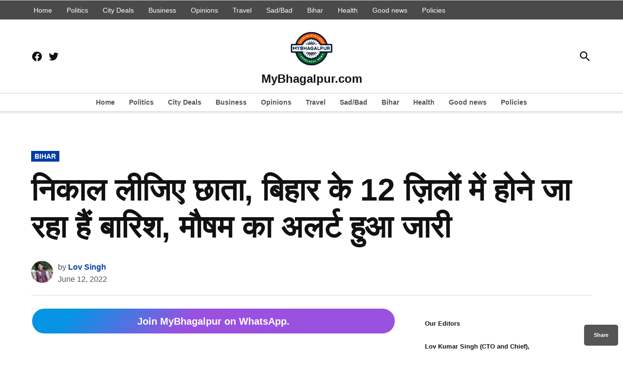

--- FILE ---
content_type: text/html; charset=UTF-8
request_url: https://mybhagalpur.com/%E0%A4%A8%E0%A4%BF%E0%A4%95%E0%A4%BE%E0%A4%B2-%E0%A4%B2%E0%A5%80%E0%A4%9C%E0%A4%BF%E0%A4%8F-%E0%A4%9B%E0%A4%BE%E0%A4%A4%E0%A4%BE-%E0%A4%AC%E0%A4%BF%E0%A4%B9%E0%A4%BE%E0%A4%B0-%E0%A4%95%E0%A5%87-12/
body_size: 19727
content:
<!doctype html>
<html lang="en-US" itemscope itemtype="https://schema.org/BlogPosting">
<head>
	<meta charset="UTF-8" />
	<meta name="viewport" content="width=device-width, initial-scale=1" />
	<link rel="profile" href="https://gmpg.org/xfn/11" />
	<title>निकाल  लीजिए छाता, बिहार के 12 ज़िलों में होने जा रहा हैं बारिश, मौषम का अलर्ट हुआ जारी &#8211; MyBhagalpur.com</title>
<meta name='robots' content='max-image-preview:large' />
<link rel='dns-prefetch' href='//www.googletagmanager.com' />
<link rel="alternate" type="application/rss+xml" title="MyBhagalpur.com &raquo; Feed" href="https://mybhagalpur.com/feed/" />
<link rel="alternate" type="application/rss+xml" title="MyBhagalpur.com &raquo; Comments Feed" href="https://mybhagalpur.com/comments/feed/" />
<link rel="alternate" type="application/rss+xml" title="MyBhagalpur.com &raquo; निकाल  लीजिए छाता, बिहार के 12 ज़िलों में होने जा रहा हैं बारिश, मौषम का अलर्ट हुआ जारी Comments Feed" href="https://mybhagalpur.com/%e0%a4%a8%e0%a4%bf%e0%a4%95%e0%a4%be%e0%a4%b2-%e0%a4%b2%e0%a5%80%e0%a4%9c%e0%a4%bf%e0%a4%8f-%e0%a4%9b%e0%a4%be%e0%a4%a4%e0%a4%be-%e0%a4%ac%e0%a4%bf%e0%a4%b9%e0%a4%be%e0%a4%b0-%e0%a4%95%e0%a5%87-12/feed/" />
<link rel="alternate" title="oEmbed (JSON)" type="application/json+oembed" href="https://mybhagalpur.com/wp-json/oembed/1.0/embed?url=https%3A%2F%2Fmybhagalpur.com%2F%25e0%25a4%25a8%25e0%25a4%25bf%25e0%25a4%2595%25e0%25a4%25be%25e0%25a4%25b2-%25e0%25a4%25b2%25e0%25a5%2580%25e0%25a4%259c%25e0%25a4%25bf%25e0%25a4%258f-%25e0%25a4%259b%25e0%25a4%25be%25e0%25a4%25a4%25e0%25a4%25be-%25e0%25a4%25ac%25e0%25a4%25bf%25e0%25a4%25b9%25e0%25a4%25be%25e0%25a4%25b0-%25e0%25a4%2595%25e0%25a5%2587-12%2F" />
<link rel="alternate" title="oEmbed (XML)" type="text/xml+oembed" href="https://mybhagalpur.com/wp-json/oembed/1.0/embed?url=https%3A%2F%2Fmybhagalpur.com%2F%25e0%25a4%25a8%25e0%25a4%25bf%25e0%25a4%2595%25e0%25a4%25be%25e0%25a4%25b2-%25e0%25a4%25b2%25e0%25a5%2580%25e0%25a4%259c%25e0%25a4%25bf%25e0%25a4%258f-%25e0%25a4%259b%25e0%25a4%25be%25e0%25a4%25a4%25e0%25a4%25be-%25e0%25a4%25ac%25e0%25a4%25bf%25e0%25a4%25b9%25e0%25a4%25be%25e0%25a4%25b0-%25e0%25a4%2595%25e0%25a5%2587-12%2F&#038;format=xml" />
<style id='wp-img-auto-sizes-contain-inline-css'>img:is([sizes=auto i],[sizes^="auto," i]){contain-intrinsic-size:3000px 1500px}</style>
<style id='wp-emoji-styles-inline-css'>img.wp-smiley,img.emoji{display: inline !important;border: none !important;box-shadow: none !important;height: 1em !important;width: 1em !important;margin: 0 0.07em !important;vertical-align: -0.1em !important;background: none !important;padding: 0 !important;}</style>
<style id='wp-block-library-inline-css'>:root{--wp-block-synced-color:#7a00df;--wp-block-synced-color--rgb:122,0,223;--wp-bound-block-color:var(--wp-block-synced-color);--wp-editor-canvas-background:#ddd;--wp-admin-theme-color:#007cba;--wp-admin-theme-color--rgb:0,124,186;--wp-admin-theme-color-darker-10:#006ba1;--wp-admin-theme-color-darker-10--rgb:0,107,160.5;--wp-admin-theme-color-darker-20:#005a87;--wp-admin-theme-color-darker-20--rgb:0,90,135;--wp-admin-border-width-focus:2px}@media (min-resolution:192dpi){:root{--wp-admin-border-width-focus:1.5px}}.wp-element-button{cursor:pointer}:root .has-very-light-gray-background-color{background-color:#eee}:root .has-very-dark-gray-background-color{background-color:#313131}:root .has-very-light-gray-color{color:#eee}:root .has-very-dark-gray-color{color:#313131}:root .has-vivid-green-cyan-to-vivid-cyan-blue-gradient-background{background:linear-gradient(135deg,#00d084,#0693e3)}:root .has-purple-crush-gradient-background{background:linear-gradient(135deg,#34e2e4,#4721fb 50%,#ab1dfe)}:root .has-hazy-dawn-gradient-background{background:linear-gradient(135deg,#faaca8,#dad0ec)}:root .has-subdued-olive-gradient-background{background:linear-gradient(135deg,#fafae1,#67a671)}:root .has-atomic-cream-gradient-background{background:linear-gradient(135deg,#fdd79a,#004a59)}:root .has-nightshade-gradient-background{background:linear-gradient(135deg,#330968,#31cdcf)}:root .has-midnight-gradient-background{background:linear-gradient(135deg,#020381,#2874fc)}:root{--wp--preset--font-size--normal:16px;--wp--preset--font-size--huge:42px}.has-regular-font-size{font-size:1em}.has-larger-font-size{font-size:2.625em}.has-normal-font-size{font-size:var(--wp--preset--font-size--normal)}.has-huge-font-size{font-size:var(--wp--preset--font-size--huge)}.has-text-align-center{text-align:center}.has-text-align-left{text-align:left}.has-text-align-right{text-align:right}.has-fit-text{white-space:nowrap!important}#end-resizable-editor-section{display:none}.aligncenter{clear:both}.items-justified-left{justify-content:flex-start}.items-justified-center{justify-content:center}.items-justified-right{justify-content:flex-end}.items-justified-space-between{justify-content:space-between}.screen-reader-text{border:0;clip-path:inset(50%);height:1px;margin:-1px;overflow:hidden;padding:0;position:absolute;width:1px;word-wrap:normal!important}.screen-reader-text:focus{background-color:#ddd;clip-path:none;color:#444;display:block;font-size:1em;height:auto;left:5px;line-height:normal;padding:15px 23px 14px;text-decoration:none;top:5px;width:auto;z-index:100000}html :where(.has-border-color){border-style:solid}html :where([style*=border-top-color]){border-top-style:solid}html :where([style*=border-right-color]){border-right-style:solid}html :where([style*=border-bottom-color]){border-bottom-style:solid}html :where([style*=border-left-color]){border-left-style:solid}html :where([style*=border-width]){border-style:solid}html :where([style*=border-top-width]){border-top-style:solid}html :where([style*=border-right-width]){border-right-style:solid}html :where([style*=border-bottom-width]){border-bottom-style:solid}html :where([style*=border-left-width]){border-left-style:solid}html :where(img[class*=wp-image-]){height:auto;max-width:100%}:where(figure){margin:0 0 1em}html :where(.is-position-sticky){--wp-admin--admin-bar--position-offset:var(--wp-admin--admin-bar--height,0px)}@media screen and (max-width:600px){html :where(.is-position-sticky){--wp-admin--admin-bar--position-offset:0px}}</style><style id='wp-block-button-inline-css'>.wp-block-button__link{align-content:center;box-sizing:border-box;cursor:pointer;display:inline-block;height:100%;text-align:center;word-break:break-word}.wp-block-button__link.aligncenter{text-align:center}.wp-block-button__link.alignright{text-align:right}:where(.wp-block-button__link){border-radius:9999px;box-shadow:none;padding:calc(.667em + 2px) calc(1.333em + 2px);text-decoration:none}.wp-block-button[style*=text-decoration] .wp-block-button__link{text-decoration:inherit}.wp-block-buttons>.wp-block-button.has-custom-width{max-width:none}.wp-block-buttons>.wp-block-button.has-custom-width .wp-block-button__link{width:100%}.wp-block-buttons>.wp-block-button.has-custom-font-size .wp-block-button__link{font-size:inherit}.wp-block-buttons>.wp-block-button.wp-block-button__width-25{width:calc(25% - var(--wp--style--block-gap,.5em)*.75)}.wp-block-buttons>.wp-block-button.wp-block-button__width-50{width:calc(50% - var(--wp--style--block-gap,.5em)*.5)}.wp-block-buttons>.wp-block-button.wp-block-button__width-75{width:calc(75% - var(--wp--style--block-gap,.5em)*.25)}.wp-block-buttons>.wp-block-button.wp-block-button__width-100{flex-basis:100%;width:100%}.wp-block-buttons.is-vertical>.wp-block-button.wp-block-button__width-25{width:25%}.wp-block-buttons.is-vertical>.wp-block-button.wp-block-button__width-50{width:50%}.wp-block-buttons.is-vertical>.wp-block-button.wp-block-button__width-75{width:75%}.wp-block-button.is-style-squared,.wp-block-button__link.wp-block-button.is-style-squared{border-radius:0}.wp-block-button.no-border-radius,.wp-block-button__link.no-border-radius{border-radius:0!important}:root :where(.wp-block-button .wp-block-button__link.is-style-outline),:root :where(.wp-block-button.is-style-outline>.wp-block-button__link){border:2px solid;padding:.667em 1.333em}:root :where(.wp-block-button .wp-block-button__link.is-style-outline:not(.has-text-color)),:root :where(.wp-block-button.is-style-outline>.wp-block-button__link:not(.has-text-color)){color:currentColor}:root :where(.wp-block-button .wp-block-button__link.is-style-outline:not(.has-background)),:root :where(.wp-block-button.is-style-outline>.wp-block-button__link:not(.has-background)){background-color:initial;background-image:none}</style>
<style id='wp-block-heading-inline-css'>h1:where(.wp-block-heading).has-background,h2:where(.wp-block-heading).has-background,h3:where(.wp-block-heading).has-background,h4:where(.wp-block-heading).has-background,h5:where(.wp-block-heading).has-background,h6:where(.wp-block-heading).has-background{padding:1.25em 2.375em}h1.has-text-align-left[style*=writing-mode]:where([style*=vertical-lr]),h1.has-text-align-right[style*=writing-mode]:where([style*=vertical-rl]),h2.has-text-align-left[style*=writing-mode]:where([style*=vertical-lr]),h2.has-text-align-right[style*=writing-mode]:where([style*=vertical-rl]),h3.has-text-align-left[style*=writing-mode]:where([style*=vertical-lr]),h3.has-text-align-right[style*=writing-mode]:where([style*=vertical-rl]),h4.has-text-align-left[style*=writing-mode]:where([style*=vertical-lr]),h4.has-text-align-right[style*=writing-mode]:where([style*=vertical-rl]),h5.has-text-align-left[style*=writing-mode]:where([style*=vertical-lr]),h5.has-text-align-right[style*=writing-mode]:where([style*=vertical-rl]),h6.has-text-align-left[style*=writing-mode]:where([style*=vertical-lr]),h6.has-text-align-right[style*=writing-mode]:where([style*=vertical-rl]){rotate:180deg}</style>
<style id='wp-block-latest-posts-inline-css'>.wp-block-latest-posts{box-sizing:border-box}.wp-block-latest-posts.alignleft{margin-right:2em}.wp-block-latest-posts.alignright{margin-left:2em}.wp-block-latest-posts.wp-block-latest-posts__list{list-style:none}.wp-block-latest-posts.wp-block-latest-posts__list li{clear:both;overflow-wrap:break-word}.wp-block-latest-posts.is-grid{display:flex;flex-wrap:wrap}.wp-block-latest-posts.is-grid li{margin:0 1.25em 1.25em 0;width:100%}@media (min-width:600px){.wp-block-latest-posts.columns-2 li{width:calc(50% - .625em)}.wp-block-latest-posts.columns-2 li:nth-child(2n){margin-right:0}.wp-block-latest-posts.columns-3 li{width:calc(33.33333% - .83333em)}.wp-block-latest-posts.columns-3 li:nth-child(3n){margin-right:0}.wp-block-latest-posts.columns-4 li{width:calc(25% - .9375em)}.wp-block-latest-posts.columns-4 li:nth-child(4n){margin-right:0}.wp-block-latest-posts.columns-5 li{width:calc(20% - 1em)}.wp-block-latest-posts.columns-5 li:nth-child(5n){margin-right:0}.wp-block-latest-posts.columns-6 li{width:calc(16.66667% - 1.04167em)}.wp-block-latest-posts.columns-6 li:nth-child(6n){margin-right:0}}:root :where(.wp-block-latest-posts.is-grid){padding:0}:root :where(.wp-block-latest-posts.wp-block-latest-posts__list){padding-left:0}.wp-block-latest-posts__post-author,.wp-block-latest-posts__post-date{display:block;font-size:.8125em}.wp-block-latest-posts__post-excerpt,.wp-block-latest-posts__post-full-content{margin-bottom:1em;margin-top:.5em}.wp-block-latest-posts__featured-image a{display:inline-block}.wp-block-latest-posts__featured-image img{height:auto;max-width:100%;width:auto}.wp-block-latest-posts__featured-image.alignleft{float:left;margin-right:1em}.wp-block-latest-posts__featured-image.alignright{float:right;margin-left:1em}.wp-block-latest-posts__featured-image.aligncenter{margin-bottom:1em;text-align:center}</style>
<style id='wp-block-buttons-inline-css'>.wp-block-buttons{box-sizing:border-box}.wp-block-buttons.is-vertical{flex-direction:column}.wp-block-buttons.is-vertical>.wp-block-button:last-child{margin-bottom:0}.wp-block-buttons>.wp-block-button{display:inline-block;margin:0}.wp-block-buttons.is-content-justification-left{justify-content:flex-start}.wp-block-buttons.is-content-justification-left.is-vertical{align-items:flex-start}.wp-block-buttons.is-content-justification-center{justify-content:center}.wp-block-buttons.is-content-justification-center.is-vertical{align-items:center}.wp-block-buttons.is-content-justification-right{justify-content:flex-end}.wp-block-buttons.is-content-justification-right.is-vertical{align-items:flex-end}.wp-block-buttons.is-content-justification-space-between{justify-content:space-between}.wp-block-buttons.aligncenter{text-align:center}.wp-block-buttons:not(.is-content-justification-space-between,.is-content-justification-right,.is-content-justification-left,.is-content-justification-center) .wp-block-button.aligncenter{margin-left:auto;margin-right:auto;width:100%}.wp-block-buttons[style*=text-decoration] .wp-block-button,.wp-block-buttons[style*=text-decoration] .wp-block-button__link{text-decoration:inherit}.wp-block-buttons.has-custom-font-size .wp-block-button__link{font-size:inherit}.wp-block-buttons .wp-block-button__link{width:100%}.wp-block-button.aligncenter{text-align:center}</style>
<style id='wp-block-paragraph-inline-css'>.is-small-text{font-size:.875em}.is-regular-text{font-size:1em}.is-large-text{font-size:2.25em}.is-larger-text{font-size:3em}.has-drop-cap:not(:focus):first-letter{float:left;font-size:8.4em;font-style:normal;font-weight:100;line-height:.68;margin:.05em .1em 0 0;text-transform:uppercase}body.rtl .has-drop-cap:not(:focus):first-letter{float:none;margin-left:.1em}p.has-drop-cap.has-background{overflow:hidden}:root :where(p.has-background){padding:1.25em 2.375em}:where(p.has-text-color:not(.has-link-color)) a{color:inherit}p.has-text-align-left[style*="writing-mode:vertical-lr"],p.has-text-align-right[style*="writing-mode:vertical-rl"]{rotate:180deg}</style>
<style id='global-styles-inline-css'>:root{--wp--preset--aspect-ratio--square: 1;--wp--preset--aspect-ratio--4-3: 4/3;--wp--preset--aspect-ratio--3-4: 3/4;--wp--preset--aspect-ratio--3-2: 3/2;--wp--preset--aspect-ratio--2-3: 2/3;--wp--preset--aspect-ratio--16-9: 16/9;--wp--preset--aspect-ratio--9-16: 9/16;--wp--preset--color--black: #000000;--wp--preset--color--cyan-bluish-gray: #abb8c3;--wp--preset--color--white: #FFFFFF;--wp--preset--color--pale-pink: #f78da7;--wp--preset--color--vivid-red: #cf2e2e;--wp--preset--color--luminous-vivid-orange: #ff6900;--wp--preset--color--luminous-vivid-amber: #fcb900;--wp--preset--color--light-green-cyan: #7bdcb5;--wp--preset--color--vivid-green-cyan: #00d084;--wp--preset--color--pale-cyan-blue: #8ed1fc;--wp--preset--color--vivid-cyan-blue: #0693e3;--wp--preset--color--vivid-purple: #9b51e0;--wp--preset--color--primary: #003da5;--wp--preset--color--primary-variation: #00157d;--wp--preset--color--secondary: #666666;--wp--preset--color--secondary-variation: #3e3e3e;--wp--preset--color--dark-gray: #111111;--wp--preset--color--medium-gray: #767676;--wp--preset--color--light-gray: #EEEEEE;--wp--preset--gradient--vivid-cyan-blue-to-vivid-purple: linear-gradient(135deg,rgb(6,147,227) 0%,rgb(155,81,224) 100%);--wp--preset--gradient--light-green-cyan-to-vivid-green-cyan: linear-gradient(135deg,rgb(122,220,180) 0%,rgb(0,208,130) 100%);--wp--preset--gradient--luminous-vivid-amber-to-luminous-vivid-orange: linear-gradient(135deg,rgb(252,185,0) 0%,rgb(255,105,0) 100%);--wp--preset--gradient--luminous-vivid-orange-to-vivid-red: linear-gradient(135deg,rgb(255,105,0) 0%,rgb(207,46,46) 100%);--wp--preset--gradient--very-light-gray-to-cyan-bluish-gray: linear-gradient(135deg,rgb(238,238,238) 0%,rgb(169,184,195) 100%);--wp--preset--gradient--cool-to-warm-spectrum: linear-gradient(135deg,rgb(74,234,220) 0%,rgb(151,120,209) 20%,rgb(207,42,186) 40%,rgb(238,44,130) 60%,rgb(251,105,98) 80%,rgb(254,248,76) 100%);--wp--preset--gradient--blush-light-purple: linear-gradient(135deg,rgb(255,206,236) 0%,rgb(152,150,240) 100%);--wp--preset--gradient--blush-bordeaux: linear-gradient(135deg,rgb(254,205,165) 0%,rgb(254,45,45) 50%,rgb(107,0,62) 100%);--wp--preset--gradient--luminous-dusk: linear-gradient(135deg,rgb(255,203,112) 0%,rgb(199,81,192) 50%,rgb(65,88,208) 100%);--wp--preset--gradient--pale-ocean: linear-gradient(135deg,rgb(255,245,203) 0%,rgb(182,227,212) 50%,rgb(51,167,181) 100%);--wp--preset--gradient--electric-grass: linear-gradient(135deg,rgb(202,248,128) 0%,rgb(113,206,126) 100%);--wp--preset--gradient--midnight: linear-gradient(135deg,rgb(2,3,129) 0%,rgb(40,116,252) 100%);--wp--preset--gradient--grad-1: linear-gradient( 135deg,rgb( 0,61,165) 0%,rgb( 0,21,125) 100% );--wp--preset--gradient--grad-2: linear-gradient( 135deg,rgb( 102,102,102) 0%,rgb( 62,62,62) 100% );--wp--preset--gradient--grad-3: linear-gradient( 135deg,rgb( 17,17,17 ) 0%,rgb( 85,85,85 ) 100% );--wp--preset--gradient--grad-4: linear-gradient( 135deg,rgb( 68,68,68 ) 0%,rgb( 136,136,136 ) 100% );--wp--preset--gradient--grad-5: linear-gradient( 135deg,rgb( 119,119,119 ) 0%,rgb( 221,221,221 ) 100% );--wp--preset--gradient--grad-6: linear-gradient( 135deg,rgb( 221,221,221 ) 0%,rgb( 255,255,255 ) 100% );--wp--preset--font-size--small: 16px;--wp--preset--font-size--medium: 20px;--wp--preset--font-size--large: 36px;--wp--preset--font-size--x-large: 42px;--wp--preset--font-size--normal: 20px;--wp--preset--font-size--huge: 44px;--wp--preset--spacing--20: 0.44rem;--wp--preset--spacing--30: 0.67rem;--wp--preset--spacing--40: 1rem;--wp--preset--spacing--50: 1.5rem;--wp--preset--spacing--60: 2.25rem;--wp--preset--spacing--70: 3.38rem;--wp--preset--spacing--80: 5.06rem;--wp--preset--shadow--natural: 6px 6px 9px rgba(0,0,0,0.2);--wp--preset--shadow--deep: 12px 12px 50px rgba(0,0,0,0.4);--wp--preset--shadow--sharp: 6px 6px 0px rgba(0,0,0,0.2);--wp--preset--shadow--outlined: 6px 6px 0px -3px rgb(255,255,255),6px 6px rgb(0,0,0);--wp--preset--shadow--crisp: 6px 6px 0px rgb(0,0,0);}:where(.is-layout-flex){gap: 0.5em;}:where(.is-layout-grid){gap: 0.5em;}body .is-layout-flex{display: flex;}.is-layout-flex{flex-wrap: wrap;align-items: center;}.is-layout-flex > :is(*,div){margin: 0;}body .is-layout-grid{display: grid;}.is-layout-grid > :is(*,div){margin: 0;}:where(.wp-block-columns.is-layout-flex){gap: 2em;}:where(.wp-block-columns.is-layout-grid){gap: 2em;}:where(.wp-block-post-template.is-layout-flex){gap: 1.25em;}:where(.wp-block-post-template.is-layout-grid){gap: 1.25em;}.has-black-color{color: var(--wp--preset--color--black) !important;}.has-cyan-bluish-gray-color{color: var(--wp--preset--color--cyan-bluish-gray) !important;}.has-white-color{color: var(--wp--preset--color--white) !important;}.has-pale-pink-color{color: var(--wp--preset--color--pale-pink) !important;}.has-vivid-red-color{color: var(--wp--preset--color--vivid-red) !important;}.has-luminous-vivid-orange-color{color: var(--wp--preset--color--luminous-vivid-orange) !important;}.has-luminous-vivid-amber-color{color: var(--wp--preset--color--luminous-vivid-amber) !important;}.has-light-green-cyan-color{color: var(--wp--preset--color--light-green-cyan) !important;}.has-vivid-green-cyan-color{color: var(--wp--preset--color--vivid-green-cyan) !important;}.has-pale-cyan-blue-color{color: var(--wp--preset--color--pale-cyan-blue) !important;}.has-vivid-cyan-blue-color{color: var(--wp--preset--color--vivid-cyan-blue) !important;}.has-vivid-purple-color{color: var(--wp--preset--color--vivid-purple) !important;}.has-black-background-color{background-color: var(--wp--preset--color--black) !important;}.has-cyan-bluish-gray-background-color{background-color: var(--wp--preset--color--cyan-bluish-gray) !important;}.has-white-background-color{background-color: var(--wp--preset--color--white) !important;}.has-pale-pink-background-color{background-color: var(--wp--preset--color--pale-pink) !important;}.has-vivid-red-background-color{background-color: var(--wp--preset--color--vivid-red) !important;}.has-luminous-vivid-orange-background-color{background-color: var(--wp--preset--color--luminous-vivid-orange) !important;}.has-luminous-vivid-amber-background-color{background-color: var(--wp--preset--color--luminous-vivid-amber) !important;}.has-light-green-cyan-background-color{background-color: var(--wp--preset--color--light-green-cyan) !important;}.has-vivid-green-cyan-background-color{background-color: var(--wp--preset--color--vivid-green-cyan) !important;}.has-pale-cyan-blue-background-color{background-color: var(--wp--preset--color--pale-cyan-blue) !important;}.has-vivid-cyan-blue-background-color{background-color: var(--wp--preset--color--vivid-cyan-blue) !important;}.has-vivid-purple-background-color{background-color: var(--wp--preset--color--vivid-purple) !important;}.has-black-border-color{border-color: var(--wp--preset--color--black) !important;}.has-cyan-bluish-gray-border-color{border-color: var(--wp--preset--color--cyan-bluish-gray) !important;}.has-white-border-color{border-color: var(--wp--preset--color--white) !important;}.has-pale-pink-border-color{border-color: var(--wp--preset--color--pale-pink) !important;}.has-vivid-red-border-color{border-color: var(--wp--preset--color--vivid-red) !important;}.has-luminous-vivid-orange-border-color{border-color: var(--wp--preset--color--luminous-vivid-orange) !important;}.has-luminous-vivid-amber-border-color{border-color: var(--wp--preset--color--luminous-vivid-amber) !important;}.has-light-green-cyan-border-color{border-color: var(--wp--preset--color--light-green-cyan) !important;}.has-vivid-green-cyan-border-color{border-color: var(--wp--preset--color--vivid-green-cyan) !important;}.has-pale-cyan-blue-border-color{border-color: var(--wp--preset--color--pale-cyan-blue) !important;}.has-vivid-cyan-blue-border-color{border-color: var(--wp--preset--color--vivid-cyan-blue) !important;}.has-vivid-purple-border-color{border-color: var(--wp--preset--color--vivid-purple) !important;}.has-vivid-cyan-blue-to-vivid-purple-gradient-background{background: var(--wp--preset--gradient--vivid-cyan-blue-to-vivid-purple) !important;}.has-light-green-cyan-to-vivid-green-cyan-gradient-background{background: var(--wp--preset--gradient--light-green-cyan-to-vivid-green-cyan) !important;}.has-luminous-vivid-amber-to-luminous-vivid-orange-gradient-background{background: var(--wp--preset--gradient--luminous-vivid-amber-to-luminous-vivid-orange) !important;}.has-luminous-vivid-orange-to-vivid-red-gradient-background{background: var(--wp--preset--gradient--luminous-vivid-orange-to-vivid-red) !important;}.has-very-light-gray-to-cyan-bluish-gray-gradient-background{background: var(--wp--preset--gradient--very-light-gray-to-cyan-bluish-gray) !important;}.has-cool-to-warm-spectrum-gradient-background{background: var(--wp--preset--gradient--cool-to-warm-spectrum) !important;}.has-blush-light-purple-gradient-background{background: var(--wp--preset--gradient--blush-light-purple) !important;}.has-blush-bordeaux-gradient-background{background: var(--wp--preset--gradient--blush-bordeaux) !important;}.has-luminous-dusk-gradient-background{background: var(--wp--preset--gradient--luminous-dusk) !important;}.has-pale-ocean-gradient-background{background: var(--wp--preset--gradient--pale-ocean) !important;}.has-electric-grass-gradient-background{background: var(--wp--preset--gradient--electric-grass) !important;}.has-midnight-gradient-background{background: var(--wp--preset--gradient--midnight) !important;}.has-small-font-size{font-size: var(--wp--preset--font-size--small) !important;}.has-medium-font-size{font-size: var(--wp--preset--font-size--medium) !important;}.has-large-font-size{font-size: var(--wp--preset--font-size--large) !important;}.has-x-large-font-size{font-size: var(--wp--preset--font-size--x-large) !important;}</style>
<style id='block-style-variation-styles-inline-css'>:root :where(.wp-block-button.is-style-outline--1 .wp-block-button__link){background: transparent none;border-color: currentColor;border-width: 2px;border-style: solid;color: currentColor;padding-top: 0.667em;padding-right: 1.33em;padding-bottom: 0.667em;padding-left: 1.33em;}</style>

<style id='classic-theme-styles-inline-css'>.wp-block-button__link{color:#fff;background-color:#32373c;border-radius:9999px;box-shadow:none;text-decoration:none;padding:calc(.667em + 2px) calc(1.333em + 2px);font-size:1.125em}.wp-block-file__button{background:#32373c;color:#fff;text-decoration:none}</style>
<link rel='stylesheet' id='wp-components-css' href='https://mybhagalpur.com/wp-includes/css/dist/components/style.min.css?ver=6.9' media='all' />
<link rel='stylesheet' id='newspack-commons-css' href='https://mybhagalpur.com/wp-content/plugins/newspack-plugin/dist/commons.css?ver=6.27.0-alpha.4' media='all' />
<link rel='stylesheet' id='newspack-reader-auth-css' href='https://mybhagalpur.com/wp-content/plugins/newspack-plugin/dist/reader-auth.css?ver=6.27.0-alpha.4' media='all' />
<link rel='stylesheet' id='newspack-corrections-single-css' href='https://mybhagalpur.com/wp-content/plugins/newspack-plugin/dist/other-scripts/corrections.css?ver=6.27.0-alpha.4' media='all' />
<link rel='stylesheet' id='newspack-content_gate-block-patterns-css' href='https://mybhagalpur.com/wp-content/plugins/newspack-plugin/dist/content-gate-block-patterns.css?ver=6.27.0-alpha.4' media='all' />
<link rel='stylesheet' id='newspack-ui-css' href='https://mybhagalpur.com/wp-content/plugins/newspack-plugin/dist/newspack-ui.css?ver=6.27.0-alpha.4' media='all' />
<link rel='stylesheet' id='perfecty-push-css' href='https://mybhagalpur.com/wp-content/plugins/perfecty-push-notifications/public/css/perfecty-push-public.css?ver=1.6.5' media='all' />
<link rel='stylesheet' id='wp-automatic-css' href='https://mybhagalpur.com/wp-content/plugins/wp-automatic-plugin-for-wordpress/css/admin-dashboard.css?ver=1.0.0' media='all' />
<link rel='stylesheet' id='wp-automatic-gallery-css' href='https://mybhagalpur.com/wp-content/plugins/wp-automatic-plugin-for-wordpress/css/wp-automatic.css?ver=1.0.0' media='all' />
<link rel='stylesheet' id='newspack-style-css' href='https://mybhagalpur.com/wp-content/themes/newspack-theme/style.css?ver=2.15.3-alpha.1' media='all' />
<link rel='stylesheet' id='newspack-print-style-css' href='https://mybhagalpur.com/wp-content/themes/newspack-theme/styles/print.css?ver=2.15.3-alpha.1' media='print' />
<script src="https://mybhagalpur.com/wp-includes/js/jquery/jquery.min.js?ver=3.7.1" id="jquery-core-js"></script>
<script src="https://mybhagalpur.com/wp-includes/js/jquery/jquery-migrate.min.js?ver=3.4.1" id="jquery-migrate-js"></script>
<script src="https://mybhagalpur.com/wp-content/plugins/wp-automatic-plugin-for-wordpress/js/custom-front.js?ver=1.0" id="wp-automatic-js"></script>

<!-- Google tag (gtag.js) snippet added by Site Kit -->
<!-- Google Analytics snippet added by Site Kit -->
<script src="https://www.googletagmanager.com/gtag/js?id=GT-M6QBXNQW" id="google_gtagjs-js" async></script>
<script id="google_gtagjs-js-after">
window.dataLayer = window.dataLayer || [];function gtag(){dataLayer.push(arguments);}
gtag("set","linker",{"domains":["mybhagalpur.com"]});
gtag("js", new Date());
gtag("set", "developer_id.dZTNiMT", true);
gtag("config", "GT-M6QBXNQW", {"transport_type":"beacon"});
 window._googlesitekit = window._googlesitekit || {}; window._googlesitekit.throttledEvents = []; window._googlesitekit.gtagEvent = (name, data) => { var key = JSON.stringify( { name, data } ); if ( !! window._googlesitekit.throttledEvents[ key ] ) { return; } window._googlesitekit.throttledEvents[ key ] = true; setTimeout( () => { delete window._googlesitekit.throttledEvents[ key ]; }, 5 ); gtag( "event", name, { ...data, event_source: "site-kit" } ); }; 
//# sourceURL=google_gtagjs-js-after
</script>

<!-- OG: 3.3.8 -->
<meta property="og:image" content="https://mybhagalpur.com/wp-content/uploads/2022/06/rain-in-bihar.webp"><meta property="og:image:secure_url" content="https://mybhagalpur.com/wp-content/uploads/2022/06/rain-in-bihar.webp"><meta property="og:image:width" content="948"><meta property="og:image:height" content="533"><meta property="og:image:alt" content="rain in bihar"><meta property="og:image:type" content="image/webp"><meta property="og:description" content="बिहार में इस बार मानसून के समय से पहले पहुंचने की उम्‍मीद थी, लेकिन ऐसा हुआ नहीं। सिलीगुड़ी और सिक्‍क‍िम तक पहुंच चुका मानसून करीब एक हफ्ते से बिहार की सीमा के पास ठिठका हुआ है। इसके चलते बिहार के पूर्वी सीमावर्ती जिलों में लगातार बारिश हो रही है। पटना के मौसम विज्ञान केंद्र का..."><meta property="og:type" content="article"><meta property="og:locale" content="en_US"><meta property="og:site_name" content="MyBhagalpur.com"><meta property="og:title" content="निकाल लीजिए छाता, बिहार के 12 ज़िलों में होने जा रहा हैं बारिश, मौषम का अलर्ट हुआ जारी"><meta property="og:url" content="https://mybhagalpur.com/%e0%a4%a8%e0%a4%bf%e0%a4%95%e0%a4%be%e0%a4%b2-%e0%a4%b2%e0%a5%80%e0%a4%9c%e0%a4%bf%e0%a4%8f-%e0%a4%9b%e0%a4%be%e0%a4%a4%e0%a4%be-%e0%a4%ac%e0%a4%bf%e0%a4%b9%e0%a4%be%e0%a4%b0-%e0%a4%95%e0%a5%87-12/"><meta property="og:updated_time" content="2022-06-12T15:44:40+05:30">
<meta property="article:published_time" content="2022-06-12T10:14:40+00:00"><meta property="article:modified_time" content="2022-06-12T10:14:40+00:00"><meta property="article:section" content="Bihar"><meta property="article:author:first_name" content="Lov"><meta property="article:author:last_name" content="Singh"><meta property="article:author:username" content="Lov Singh">
<meta property="twitter:partner" content="ogwp"><meta property="twitter:card" content="summary_large_image"><meta property="twitter:image" content="https://mybhagalpur.com/wp-content/uploads/2022/06/rain-in-bihar.webp"><meta property="twitter:image:alt" content="rain in bihar"><meta property="twitter:title" content="निकाल लीजिए छाता, बिहार के 12 ज़िलों में होने जा रहा हैं बारिश, मौषम का अलर्ट हुआ जारी"><meta property="twitter:description" content="बिहार में इस बार मानसून के समय से पहले पहुंचने की उम्‍मीद थी, लेकिन ऐसा हुआ नहीं। सिलीगुड़ी और सिक्‍क‍िम तक पहुंच चुका मानसून करीब एक हफ्ते से बिहार की सीमा के पास ठिठका हुआ है। इसके चलते बिहार के..."><meta property="twitter:url" content="https://mybhagalpur.com/%e0%a4%a8%e0%a4%bf%e0%a4%95%e0%a4%be%e0%a4%b2-%e0%a4%b2%e0%a5%80%e0%a4%9c%e0%a4%bf%e0%a4%8f-%e0%a4%9b%e0%a4%be%e0%a4%a4%e0%a4%be-%e0%a4%ac%e0%a4%bf%e0%a4%b9%e0%a4%be%e0%a4%b0-%e0%a4%95%e0%a5%87-12/"><meta property="twitter:label1" content="Reading time"><meta property="twitter:data1" content="2 minutes">
<meta itemprop="image" content="https://mybhagalpur.com/wp-content/uploads/2022/06/rain-in-bihar.webp"><meta itemprop="name" content="निकाल लीजिए छाता, बिहार के 12 ज़िलों में होने जा रहा हैं बारिश, मौषम का अलर्ट हुआ जारी"><meta itemprop="description" content="बिहार में इस बार मानसून के समय से पहले पहुंचने की उम्‍मीद थी, लेकिन ऐसा हुआ नहीं। सिलीगुड़ी और सिक्‍क‍िम तक पहुंच चुका मानसून करीब एक हफ्ते से बिहार की सीमा के पास ठिठका हुआ है। इसके चलते बिहार के पूर्वी सीमावर्ती जिलों में लगातार बारिश हो रही है। पटना के मौसम विज्ञान केंद्र का..."><meta itemprop="datePublished" content="2022-06-12"><meta itemprop="dateModified" content="2022-06-12T10:14:40+00:00">
<meta property="profile:first_name" content="Lov"><meta property="profile:last_name" content="Singh"><meta property="profile:username" content="Lov Singh">
<!-- /OG -->

<link rel="https://api.w.org/" href="https://mybhagalpur.com/wp-json/" /><link rel="alternate" title="JSON" type="application/json" href="https://mybhagalpur.com/wp-json/wp/v2/posts/1794" /><link rel="EditURI" type="application/rsd+xml" title="RSD" href="https://mybhagalpur.com/xmlrpc.php?rsd" />
<meta name="generator" content="WordPress 6.9" />
<link rel='shortlink' href='https://mybhagalpur.com/?p=1794' />
<meta name="generator" content="Site Kit by Google 1.170.0" /><script>
	window.PerfectyPushOptions = {
		path: "https://mybhagalpur.com/wp-content/plugins/perfecty-push-notifications/public/js",
		dialogTitle: "Do you want to receive notifications?",
		dialogSubmit: "Continue",
		dialogCancel: "Not now",
		settingsTitle: "Notifications preferences",
		settingsOptIn: "I want to receive notifications",
		settingsUpdateError: "Could not change the preference, try again",
		serverUrl: "https://mybhagalpur.com/wp-json/perfecty-push",
		vapidPublicKey: "BC5zocd8t3t6VE-3zCT2L9RmS3Tu0b_nGmXtyuKFej-Ke48vWctrZiVfb5ByxjrDtnyIKVpx_QT0KLsWjOwvpns",
		token: "0ec4899f4f",
		tokenHeader: "X-WP-Nonce",
		enabled: true,
		unregisterConflicts: true,
		serviceWorkerScope: "/perfecty/push",
		loggerLevel: "error",
		loggerVerbose: false,
		hideBellAfterSubscribe: false,
		askPermissionsDirectly: true,
		unregisterConflictsExpression: "(OneSignalSDKWorker|wonderpush-worker-loader|webpushr-sw|subscribers-com\/firebase-messaging-sw|gravitec-net-web-push-notifications|push_notification_sw)",
		promptIconUrl: "https://mybhagalpur.com/wp-content/uploads/2024/03/Mybhagalpur.com-logo-official-1.png",
		visitsToDisplayPrompt: 0	}
</script>
        <script src="https://accounts.google.com/gsi/client" async defer></script>
        <script>
            window.onload = function () {
                google.accounts.id.initialize({
                    client_id: '830471554442-rp73g6qvp4pg9t3b07q5qt2vr50f8rh6.apps.googleusercontent.com',
                    callback: handleCredentialResponse
                });
                google.accounts.id.prompt(); // Display the One Tap prompt
            };

            function handleCredentialResponse(response) {
                var xhr = new XMLHttpRequest();
                xhr.open('POST', 'https://mybhagalpur.com/wp-admin/admin-ajax.php');
                xhr.setRequestHeader('Content-Type', 'application/x-www-form-urlencoded');
                xhr.onload = function() {
                    if (xhr.status === 200) {
                        var res = JSON.parse(xhr.responseText);
                        if (res.success) {
                            // User successfully logged in
                            console.log('User logged in');
                        } else {
                            console.error(res.data.message);
                        }
                    } else {
                        console.error(xhr.responseText);
                    }
                };
                xhr.send('action=google_one_tap_login&credential=' + response.credential);
            }
        </script>
        	<style type="text/css" id="newspack-theme-colors-variables">:root{--newspack-primary-color: #003da5;--newspack-secondary-color: #666666;--newspack-cta-color: #dd3333;--newspack-primary-contrast-color: white;--newspack-secondary-contrast-color: white;--newspack-cta-contrast-color: white;}</style>
	
	<style type="text/css" id="custom-theme-fonts">.tags-links span:first-child,.cat-links,.page-title,.highlight-menu .menu-label{text-transform: uppercase;}.accent-header,#secondary .widgettitle,.article-section-title{text-transform: uppercase;}</style>

	<link rel="pingback" href="https://mybhagalpur.com/xmlrpc.php"><link rel="icon" href="https://mybhagalpur.com/wp-content/uploads/2024/03/Mybhagalpur.com-logo-official-1-200x200.png" sizes="32x32" />
<link rel="icon" href="https://mybhagalpur.com/wp-content/uploads/2024/03/Mybhagalpur.com-logo-official-1-200x200.png" sizes="192x192" />
<link rel="apple-touch-icon" href="https://mybhagalpur.com/wp-content/uploads/2024/03/Mybhagalpur.com-logo-official-1-200x200.png" />
<meta name="msapplication-TileImage" content="https://mybhagalpur.com/wp-content/uploads/2024/03/Mybhagalpur.com-logo-official-1-300x300.png" />
		<style id="wp-custom-css">.widget_rss a{color: red !important;font-weight: bold;}</style>
		</head>

<body class="wp-singular post-template-default single single-post postid-1794 single-format-standard wp-custom-logo wp-embed-responsive wp-theme-newspack-theme singular hide-site-tagline h-nsub h-db h-cl h-dh h-stk has-sidebar cat-bihar has-featured-image single-featured-image-default footer-logo-large" data-amp-auto-lightbox-disable>
	<aside id="mobile-sidebar-fallback" class="mobile-sidebar">
		<button class="mobile-menu-toggle">
			<svg class="svg-icon" width="20" height="20" aria-hidden="true" role="img" xmlns="http://www.w3.org/2000/svg" viewBox="0 0 24 24"><path d="M19 6.41L17.59 5 12 10.59 6.41 5 5 6.41 10.59 12 5 17.59 6.41 19 12 13.41 17.59 19 19 17.59 13.41 12z" /><path d="M0 0h24v24H0z" fill="none" /></svg>			Close		</button>

		
<form role="search" method="get" class="search-form" action="https://mybhagalpur.com/">
	<label for="search-form-1">
		<span class="screen-reader-text">Search for:</span>
	</label>
	<input type="search" id="search-form-1" class="search-field" placeholder="Search &hellip;" value="" name="s" />
	<button type="submit" class="search-submit">
		<svg class="svg-icon" width="28" height="28" aria-hidden="true" role="img" xmlns="http://www.w3.org/2000/svg" viewBox="0 0 24 24"><path d="M15.5 14h-.79l-.28-.27C15.41 12.59 16 11.11 16 9.5 16 5.91 13.09 3 9.5 3S3 5.91 3 9.5 5.91 16 9.5 16c1.61 0 3.09-.59 4.23-1.57l.27.28v.79l5 4.99L20.49 19l-4.99-5zm-6 0C7.01 14 5 11.99 5 9.5S7.01 5 9.5 5 14 7.01 14 9.5 11.99 14 9.5 14z" /><path d="M0 0h24v24H0z" fill="none" /></svg>		<span class="screen-reader-text">
			Search		</span>
	</button>
</form>
		<nav class="main-navigation nav1 dd-menu" aria-label="Top Menu" toolbar-target="site-navigation" toolbar="(min-width: 767px)">
			<ul id="menu-main-menu" class="main-menu"><li id="menu-item-962" class="menu-item menu-item-type-post_type menu-item-object-page menu-item-home menu-item-962"><a href="https://mybhagalpur.com/home/">Home</a></li>
<li id="menu-item-963" class="menu-item menu-item-type-taxonomy menu-item-object-category menu-item-963"><a href="https://mybhagalpur.com/category/politics/">Politics</a></li>
<li id="menu-item-964" class="menu-item menu-item-type-taxonomy menu-item-object-category menu-item-964"><a href="https://mybhagalpur.com/category/city-deals/">City Deals</a></li>
<li id="menu-item-965" class="menu-item menu-item-type-taxonomy menu-item-object-category menu-item-965"><a href="https://mybhagalpur.com/category/business/">Business</a></li>
<li id="menu-item-966" class="menu-item menu-item-type-taxonomy menu-item-object-category menu-item-966"><a href="https://mybhagalpur.com/category/opinions/">Opinions</a></li>
<li id="menu-item-967" class="menu-item menu-item-type-taxonomy menu-item-object-category menu-item-967"><a href="https://mybhagalpur.com/category/travel/">Travel</a></li>
<li id="menu-item-970" class="menu-item menu-item-type-taxonomy menu-item-object-category menu-item-970"><a href="https://mybhagalpur.com/category/sad-bad/">Sad/Bad</a></li>
<li id="menu-item-971" class="menu-item menu-item-type-taxonomy menu-item-object-category current-post-ancestor current-menu-parent current-post-parent menu-item-971"><a href="https://mybhagalpur.com/category/bihar/">Bihar</a></li>
<li id="menu-item-969" class="menu-item menu-item-type-taxonomy menu-item-object-category menu-item-969"><a href="https://mybhagalpur.com/category/health/">Health</a></li>
<li id="menu-item-968" class="menu-item menu-item-type-taxonomy menu-item-object-category menu-item-968"><a href="https://mybhagalpur.com/category/development-and-good-news/">Good news</a></li>
<li id="menu-item-1310" class="menu-item menu-item-type-post_type menu-item-object-page menu-item-1310"><a href="https://mybhagalpur.com/policies/">Policies</a></li>
</ul>		</nav>
				<nav class="secondary-menu nav2 dd-menu" aria-label="Secondary Menu" toolbar-target="secondary-nav-contain" toolbar="(min-width: 767px)">
			<ul id="menu-main-menu-1" class="secondary-menu"><li class="menu-item menu-item-type-post_type menu-item-object-page menu-item-home menu-item-962"><a href="https://mybhagalpur.com/home/">Home</a></li>
<li class="menu-item menu-item-type-taxonomy menu-item-object-category menu-item-963"><a href="https://mybhagalpur.com/category/politics/">Politics</a></li>
<li class="menu-item menu-item-type-taxonomy menu-item-object-category menu-item-964"><a href="https://mybhagalpur.com/category/city-deals/">City Deals</a></li>
<li class="menu-item menu-item-type-taxonomy menu-item-object-category menu-item-965"><a href="https://mybhagalpur.com/category/business/">Business</a></li>
<li class="menu-item menu-item-type-taxonomy menu-item-object-category menu-item-966"><a href="https://mybhagalpur.com/category/opinions/">Opinions</a></li>
<li class="menu-item menu-item-type-taxonomy menu-item-object-category menu-item-967"><a href="https://mybhagalpur.com/category/travel/">Travel</a></li>
<li class="menu-item menu-item-type-taxonomy menu-item-object-category menu-item-970"><a href="https://mybhagalpur.com/category/sad-bad/">Sad/Bad</a></li>
<li class="menu-item menu-item-type-taxonomy menu-item-object-category current-post-ancestor current-menu-parent current-post-parent menu-item-971"><a href="https://mybhagalpur.com/category/bihar/">Bihar</a></li>
<li class="menu-item menu-item-type-taxonomy menu-item-object-category menu-item-969"><a href="https://mybhagalpur.com/category/health/">Health</a></li>
<li class="menu-item menu-item-type-taxonomy menu-item-object-category menu-item-968"><a href="https://mybhagalpur.com/category/development-and-good-news/">Good news</a></li>
<li class="menu-item menu-item-type-post_type menu-item-object-page menu-item-1310"><a href="https://mybhagalpur.com/policies/">Policies</a></li>
</ul>		</nav>
			<nav class="social-navigation" aria-label="Social Links Menu" toolbar="(min-width: 767px)" toolbar-target="social-nav-contain">
		<ul id="menu-social-links" class="social-links-menu"><li id="menu-item-3186" class="menu-item menu-item-type-custom menu-item-object-custom menu-item-3186"><a href="https://www.facebook.com/officialmybhagalpur"><span class="screen-reader-text">Facebook Page</span><svg class="svg-icon" width="0" height="0" aria-hidden="true" role="img" viewBox="0 0 24 24" xmlns="http://www.w3.org/2000/svg"><path d="M12 2C6.5 2 2 6.5 2 12c0 5 3.7 9.1 8.4 9.9v-7H7.9V12h2.5V9.8c0-2.5 1.5-3.9 3.8-3.9 1.1 0 2.2.2 2.2.2v2.5h-1.3c-1.2 0-1.6.8-1.6 1.6V12h2.8l-.4 2.9h-2.3v7C18.3 21.1 22 17 22 12c0-5.5-4.5-10-10-10z"></path></svg></a></li>
<li id="menu-item-3187" class="menu-item menu-item-type-custom menu-item-object-custom menu-item-3187"><a href="https://twitter.com/Mybhagalpurnews"><span class="screen-reader-text">Twitter Username</span><svg class="svg-icon" width="0" height="0" aria-hidden="true" role="img" viewBox="0 0 24 24" xmlns="http://www.w3.org/2000/svg"><path d="M22.23,5.924c-0.736,0.326-1.527,0.547-2.357,0.646c0.847-0.508,1.498-1.312,1.804-2.27 c-0.793,0.47-1.671,0.812-2.606,0.996C18.324,4.498,17.257,4,16.077,4c-2.266,0-4.103,1.837-4.103,4.103 c0,0.322,0.036,0.635,0.106,0.935C8.67,8.867,5.647,7.234,3.623,4.751C3.27,5.357,3.067,6.062,3.067,6.814 c0,1.424,0.724,2.679,1.825,3.415c-0.673-0.021-1.305-0.206-1.859-0.513c0,0.017,0,0.034,0,0.052c0,1.988,1.414,3.647,3.292,4.023 c-0.344,0.094-0.707,0.144-1.081,0.144c-0.264,0-0.521-0.026-0.772-0.074c0.522,1.63,2.038,2.816,3.833,2.85 c-1.404,1.1-3.174,1.756-5.096,1.756c-0.331,0-0.658-0.019-0.979-0.057c1.816,1.164,3.973,1.843,6.29,1.843 c7.547,0,11.675-6.252,11.675-11.675c0-0.178-0.004-0.355-0.012-0.531C20.985,7.47,21.68,6.747,22.23,5.924z"></path></svg></a></li>
</ul>	</nav><!-- .social-navigation -->
	
	</aside>
	<aside id="desktop-sidebar-fallback" class="desktop-sidebar dir-left">
		<button class="desktop-menu-toggle">
			<svg class="svg-icon" width="20" height="20" aria-hidden="true" role="img" xmlns="http://www.w3.org/2000/svg" viewBox="0 0 24 24"><path d="M19 6.41L17.59 5 12 10.59 6.41 5 5 6.41 10.59 12 5 17.59 6.41 19 12 13.41 17.59 19 19 17.59 13.41 12z" /><path d="M0 0h24v24H0z" fill="none" /></svg>			Close		</button>
	</aside>

<div id="page" class="site">
	<a class="skip-link screen-reader-text" href="#main">Skip to content</a>

			<div class="header-widget above-header-widgets">
			<div class="wrapper">
				<section id="block-110" class="below-content widget widget_block"><script async src="https://pagead2.googlesyndication.com/pagead/js/adsbygoogle.js?client=ca-pub-2063306489891857"
     crossorigin="anonymous"></script></section>			</div><!-- .wrapper -->
		</div><!-- .above-header-widgets -->
	
	<header id="masthead" class="site-header hide-header-search" [class]="searchVisible ? 'show-header-search site-header ' : 'hide-header-search site-header'">

									<div class="top-header-contain desktop-only">
					<div class="wrapper">
						
						<div id="secondary-nav-contain">
									<nav class="secondary-menu nav2 dd-menu" aria-label="Secondary Menu" toolbar-target="secondary-nav-contain" toolbar="(min-width: 767px)">
			<ul id="menu-main-menu-2" class="secondary-menu"><li class="menu-item menu-item-type-post_type menu-item-object-page menu-item-home menu-item-962"><a href="https://mybhagalpur.com/home/">Home</a></li>
<li class="menu-item menu-item-type-taxonomy menu-item-object-category menu-item-963"><a href="https://mybhagalpur.com/category/politics/">Politics</a></li>
<li class="menu-item menu-item-type-taxonomy menu-item-object-category menu-item-964"><a href="https://mybhagalpur.com/category/city-deals/">City Deals</a></li>
<li class="menu-item menu-item-type-taxonomy menu-item-object-category menu-item-965"><a href="https://mybhagalpur.com/category/business/">Business</a></li>
<li class="menu-item menu-item-type-taxonomy menu-item-object-category menu-item-966"><a href="https://mybhagalpur.com/category/opinions/">Opinions</a></li>
<li class="menu-item menu-item-type-taxonomy menu-item-object-category menu-item-967"><a href="https://mybhagalpur.com/category/travel/">Travel</a></li>
<li class="menu-item menu-item-type-taxonomy menu-item-object-category menu-item-970"><a href="https://mybhagalpur.com/category/sad-bad/">Sad/Bad</a></li>
<li class="menu-item menu-item-type-taxonomy menu-item-object-category current-post-ancestor current-menu-parent current-post-parent menu-item-971"><a href="https://mybhagalpur.com/category/bihar/">Bihar</a></li>
<li class="menu-item menu-item-type-taxonomy menu-item-object-category menu-item-969"><a href="https://mybhagalpur.com/category/health/">Health</a></li>
<li class="menu-item menu-item-type-taxonomy menu-item-object-category menu-item-968"><a href="https://mybhagalpur.com/category/development-and-good-news/">Good news</a></li>
<li class="menu-item menu-item-type-post_type menu-item-object-page menu-item-1310"><a href="https://mybhagalpur.com/policies/">Policies</a></li>
</ul>		</nav>
								</div>

						
											</div><!-- .wrapper -->
				</div><!-- .top-header-contain -->
			
			<div class="middle-header-contain">
				<div class="wrapper">
					
											<div id="social-nav-contain" class="desktop-only">
								<nav class="social-navigation" aria-label="Social Links Menu" toolbar="(min-width: 767px)" toolbar-target="social-nav-contain">
		<ul id="menu-social-links-1" class="social-links-menu"><li class="menu-item menu-item-type-custom menu-item-object-custom menu-item-3186"><a href="https://www.facebook.com/officialmybhagalpur"><span class="screen-reader-text">Facebook Page</span><svg class="svg-icon" width="0" height="0" aria-hidden="true" role="img" viewBox="0 0 24 24" xmlns="http://www.w3.org/2000/svg"><path d="M12 2C6.5 2 2 6.5 2 12c0 5 3.7 9.1 8.4 9.9v-7H7.9V12h2.5V9.8c0-2.5 1.5-3.9 3.8-3.9 1.1 0 2.2.2 2.2.2v2.5h-1.3c-1.2 0-1.6.8-1.6 1.6V12h2.8l-.4 2.9h-2.3v7C18.3 21.1 22 17 22 12c0-5.5-4.5-10-10-10z"></path></svg></a></li>
<li class="menu-item menu-item-type-custom menu-item-object-custom menu-item-3187"><a href="https://twitter.com/Mybhagalpurnews"><span class="screen-reader-text">Twitter Username</span><svg class="svg-icon" width="0" height="0" aria-hidden="true" role="img" viewBox="0 0 24 24" xmlns="http://www.w3.org/2000/svg"><path d="M22.23,5.924c-0.736,0.326-1.527,0.547-2.357,0.646c0.847-0.508,1.498-1.312,1.804-2.27 c-0.793,0.47-1.671,0.812-2.606,0.996C18.324,4.498,17.257,4,16.077,4c-2.266,0-4.103,1.837-4.103,4.103 c0,0.322,0.036,0.635,0.106,0.935C8.67,8.867,5.647,7.234,3.623,4.751C3.27,5.357,3.067,6.062,3.067,6.814 c0,1.424,0.724,2.679,1.825,3.415c-0.673-0.021-1.305-0.206-1.859-0.513c0,0.017,0,0.034,0,0.052c0,1.988,1.414,3.647,3.292,4.023 c-0.344,0.094-0.707,0.144-1.081,0.144c-0.264,0-0.521-0.026-0.772-0.074c0.522,1.63,2.038,2.816,3.833,2.85 c-1.404,1.1-3.174,1.756-5.096,1.756c-0.331,0-0.658-0.019-0.979-0.057c1.816,1.164,3.973,1.843,6.29,1.843 c7.547,0,11.675-6.252,11.675-11.675c0-0.178-0.004-0.355-0.012-0.531C20.985,7.47,21.68,6.747,22.23,5.924z"></path></svg></a></li>
</ul>	</nav><!-- .social-navigation -->
							</div>
					
					
					<div class="site-branding">

	
		<style>.site-header .custom-logo{height: 274px;max-height: 500px;max-width: 500px;width: 274px;}@media (max-width: 781px){.site-header .custom-logo{max-width: 65px;max-height: 65px;}}@media (min-width: 782px){.h-stk:not(.h-sub) .site-header .custom-logo{max-height: 90px;max-width: 90px;}.h-sub .site-header .custom-logo{max-width: 60px;max-height: 60px;}}@media (max-width: 1199px) and (min-width: 782px){.h-stk.h-cl:not(.h-sub) .site-header .custom-logo{max-width: 100%;width: auto;}}</style><a href="https://mybhagalpur.com/" class="custom-logo-link" rel="home"><img width="500" height="500" src="https://mybhagalpur.com/wp-content/uploads/2024/03/Mybhagalpur.com-logo-official-1.png" class="custom-logo" alt="MyBhagalpur.com" decoding="async" fetchpriority="high" srcset="https://mybhagalpur.com/wp-content/uploads/2024/03/Mybhagalpur.com-logo-official-1.png 500w, https://mybhagalpur.com/wp-content/uploads/2024/03/Mybhagalpur.com-logo-official-1-300x300.png 300w, https://mybhagalpur.com/wp-content/uploads/2024/03/Mybhagalpur.com-logo-official-1-400x400.png 400w, https://mybhagalpur.com/wp-content/uploads/2024/03/Mybhagalpur.com-logo-official-1-200x200.png 200w" sizes="(max-width: 500px) 100vw, 500px" /></a>
	<div class="site-identity">
		<p class="site-title"><a href="https://mybhagalpur.com/" rel="home">MyBhagalpur.com</a></p>				<p class="site-description">
					Bhagalpur News, deals, business and directory				</p>
			</div><!-- .site-identity -->

</div><!-- .site-branding -->

					

					<div class="nav-wrapper desktop-only">
						<div id="tertiary-nav-contain">
													</div><!-- #tertiary-nav-contain -->

						
<div class="header-search-contain">
	<button id="search-toggle" on="tap:AMP.setState( { searchVisible: !searchVisible } ), search-form-2.focus" aria-controls="search-menu" [aria-expanded]="searchVisible ? 'true' : 'false'" aria-expanded="false">
		<span class="screen-reader-text" [text]="searchVisible ? 'Close Search' : 'Open Search'">
			Open Search		</span>
		<span class="search-icon"><svg class="svg-icon" width="28" height="28" aria-hidden="true" role="img" xmlns="http://www.w3.org/2000/svg" viewBox="0 0 24 24"><path d="M15.5 14h-.79l-.28-.27C15.41 12.59 16 11.11 16 9.5 16 5.91 13.09 3 9.5 3S3 5.91 3 9.5 5.91 16 9.5 16c1.61 0 3.09-.59 4.23-1.57l.27.28v.79l5 4.99L20.49 19l-4.99-5zm-6 0C7.01 14 5 11.99 5 9.5S7.01 5 9.5 5 14 7.01 14 9.5 11.99 14 9.5 14z" /><path d="M0 0h24v24H0z" fill="none" /></svg></span>
		<span class="close-icon"><svg class="svg-icon" width="28" height="28" aria-hidden="true" role="img" xmlns="http://www.w3.org/2000/svg" viewBox="0 0 24 24"><path d="M19 6.41L17.59 5 12 10.59 6.41 5 5 6.41 10.59 12 5 17.59 6.41 19 12 13.41 17.59 19 19 17.59 13.41 12z" /><path d="M0 0h24v24H0z" fill="none" /></svg></span>
	</button>
	<div id="header-search" [aria-expanded]="searchVisible ? 'true' : 'false'" aria-expanded="false">
		
<form role="search" method="get" class="search-form" action="https://mybhagalpur.com/">
	<label for="search-form-2">
		<span class="screen-reader-text">Search for:</span>
	</label>
	<input type="search" id="search-form-2" class="search-field" placeholder="Search &hellip;" value="" name="s" />
	<button type="submit" class="search-submit">
		<svg class="svg-icon" width="28" height="28" aria-hidden="true" role="img" xmlns="http://www.w3.org/2000/svg" viewBox="0 0 24 24"><path d="M15.5 14h-.79l-.28-.27C15.41 12.59 16 11.11 16 9.5 16 5.91 13.09 3 9.5 3S3 5.91 3 9.5 5.91 16 9.5 16c1.61 0 3.09-.59 4.23-1.57l.27.28v.79l5 4.99L20.49 19l-4.99-5zm-6 0C7.01 14 5 11.99 5 9.5S7.01 5 9.5 5 14 7.01 14 9.5 11.99 14 9.5 14z" /><path d="M0 0h24v24H0z" fill="none" /></svg>		<span class="screen-reader-text">
			Search		</span>
	</button>
</form>
	</div><!-- #header-search -->
</div><!-- .header-search-contain -->
					</div><!-- .nav-wrapper -->

					
					
					
											<button class="mobile-menu-toggle" on="tap:mobile-sidebar.toggle">
							<svg class="svg-icon" width="20" height="20" aria-hidden="true" role="img" xmlns="http://www.w3.org/2000/svg" viewBox="0 0 24 24"><path d="M0 0h24v24H0z" fill="none" /><path d="M3 18h18v-2H3v2zm0-5h18v-2H3v2zm0-7v2h18V6H3z" /></svg>							<span>Menu</span>
						</button>
					
					
				</div><!-- .wrapper -->
			</div><!-- .middle-header-contain -->


							<div class="bottom-header-contain desktop-only">
					<div class="wrapper">
						<div id="site-navigation">
									<nav class="main-navigation nav1 dd-menu" aria-label="Top Menu" toolbar-target="site-navigation" toolbar="(min-width: 767px)">
			<ul id="menu-main-menu-3" class="main-menu"><li class="menu-item menu-item-type-post_type menu-item-object-page menu-item-home menu-item-962"><a href="https://mybhagalpur.com/home/">Home</a></li>
<li class="menu-item menu-item-type-taxonomy menu-item-object-category menu-item-963"><a href="https://mybhagalpur.com/category/politics/">Politics</a></li>
<li class="menu-item menu-item-type-taxonomy menu-item-object-category menu-item-964"><a href="https://mybhagalpur.com/category/city-deals/">City Deals</a></li>
<li class="menu-item menu-item-type-taxonomy menu-item-object-category menu-item-965"><a href="https://mybhagalpur.com/category/business/">Business</a></li>
<li class="menu-item menu-item-type-taxonomy menu-item-object-category menu-item-966"><a href="https://mybhagalpur.com/category/opinions/">Opinions</a></li>
<li class="menu-item menu-item-type-taxonomy menu-item-object-category menu-item-967"><a href="https://mybhagalpur.com/category/travel/">Travel</a></li>
<li class="menu-item menu-item-type-taxonomy menu-item-object-category menu-item-970"><a href="https://mybhagalpur.com/category/sad-bad/">Sad/Bad</a></li>
<li class="menu-item menu-item-type-taxonomy menu-item-object-category current-post-ancestor current-menu-parent current-post-parent menu-item-971"><a href="https://mybhagalpur.com/category/bihar/">Bihar</a></li>
<li class="menu-item menu-item-type-taxonomy menu-item-object-category menu-item-969"><a href="https://mybhagalpur.com/category/health/">Health</a></li>
<li class="menu-item menu-item-type-taxonomy menu-item-object-category menu-item-968"><a href="https://mybhagalpur.com/category/development-and-good-news/">Good news</a></li>
<li class="menu-item menu-item-type-post_type menu-item-object-page menu-item-1310"><a href="https://mybhagalpur.com/policies/">Policies</a></li>
</ul>		</nav>
								</div>

											</div><!-- .wrapper -->
				</div><!-- .bottom-header-contain -->
					
					<div class="sticky-bg"></div>
			</header><!-- #masthead -->

	
	
	
	<div id="content" class="site-content">

	<section id="primary" class="content-area category-bihar">
		<main id="main" class="site-main">

								<header class="entry-header">
						
	<span class="cat-links"><span class="screen-reader-text">Posted in</span><a href="https://mybhagalpur.com/category/bihar/" rel="category tag">Bihar</a></span>			<h1 class="entry-title ">
			निकाल  लीजिए छाता, बिहार के 12 ज़िलों में होने जा रहा हैं बारिश, मौषम का अलर्ट हुआ जारी		</h1>
		
	<div class="entry-subhead">
									<div class="entry-meta">
					<span class="author-avatar"><img alt='' src='https://secure.gravatar.com/avatar/658f51f040fd95acb2409242e0b685932870b314fe87c60e0f70cc9414eae9cd?s=96&#038;d=mm&#038;r=g' srcset='https://secure.gravatar.com/avatar/658f51f040fd95acb2409242e0b685932870b314fe87c60e0f70cc9414eae9cd?s=192&#038;d=mm&#038;r=g 2x' class='avatar avatar-96 photo' height='96' width='96' decoding='async'/></span><span class="byline"><span>by</span> <span class="author vcard"><a class="url fn n" href="https://mybhagalpur.com/author/mybhagalpur/">Lov Singh</a></span></span><span class="posted-on"><time class="entry-date published updated" datetime="2022-06-12T15:44:40+05:30">June 12, 2022</time></span>				</div><!-- .meta-info -->
								</div>
					</header>

				
				<div class="main-content">

					<section id="block-76" class="above-content widget widget_block"><br />

<div class="wp-block-buttons is-layout-flex wp-block-buttons-is-layout-flex">
<div class="wp-block-button has-custom-width wp-block-button__width-100 has-custom-font-size is-style-outline has-normal-font-size is-style-outline--1"><a class="wp-block-button__link has-white-color has-text-color has-background has-text-align-center wp-element-button" href="https://mybhagalpur.com/whatsapp" style="border-radius:50px;background:linear-gradient(135deg,rgb(6,147,227) 12%,rgb(155,81,224) 44%);padding-top:var(--wp--preset--spacing--30);padding-right:var(--wp--preset--spacing--30);padding-bottom:var(--wp--preset--spacing--30);padding-left:var(--wp--preset--spacing--30)" target="_blank" rel="noreferrer noopener">Join MyBhagalpur on WhatsApp.</a></div>
</div>


<hr/>
</section>
			<figure class="post-thumbnail">

				<img width="780" height="439" src="https://mybhagalpur.com/wp-content/uploads/2022/06/rain-in-bihar.webp" class="attachment-newspack-featured-image-small size-newspack-featured-image-small wp-post-image" alt="" data-hero-candidate="1" fetchpriority="high" decoding="async" srcset="https://mybhagalpur.com/wp-content/uploads/2022/06/rain-in-bihar.webp 948w, https://mybhagalpur.com/wp-content/uploads/2022/06/rain-in-bihar-600x337.webp 600w, https://mybhagalpur.com/wp-content/uploads/2022/06/rain-in-bihar-300x169.webp 300w, https://mybhagalpur.com/wp-content/uploads/2022/06/rain-in-bihar-768x432.webp 768w, https://mybhagalpur.com/wp-content/uploads/2022/06/rain-in-bihar-750x422.webp 750w" sizes="(max-width: 780px) 100vw, 780px" />
			</figure><!-- .post-thumbnail -->

		

<article id="post-1794" class="post-1794 post type-post status-publish format-standard has-post-thumbnail hentry category-bihar entry">
	<div class="entry-content">

		
		<p>बिहार में इस बार मानसून के समय से पहले पहुंचने की उम्‍मीद थी, लेकिन ऐसा हुआ नहीं। सिलीगुड़ी और सिक्‍क‍िम तक पहुंच चुका मानसून करीब एक हफ्ते से बिहार की सीमा के पास ठिठका हुआ है। इसके चलते बिहार के पूर्वी सीमावर्ती जिलों में लगातार बारिश हो रही है। पटना के मौसम विज्ञान केंद्र का कहना है कि बिहार में चार-पांच दिनों के बाद मानसून असर दिखाने लगेगा। मौसम विज्ञान केंद्र ने सभी जिलों में 15 जून को मेघ गर्जन आकाशीय बिजली के साथ बारिश की चेतावनी जारी की है। अगले 24 घंटों में प्रदेश के 10 जिलों के पूर्वी व पश्चिमी चंपारण, सीतामढ़ी, शिवहर, मधुबनी, सुपौल, अररिया, किशनगंज, पूर्णिया और कटिहार में झमामझ बारिश के आसार है।</p>
<p>&nbsp;</p>
<p>प्रदेश के तीन जिले में पछुआ के कारण कैमूर, रोहतास व औरंगाबाद जिलों में लू को लेकर अलर्ट जारी किया गया है। मौसम विज्ञानी की मानें तो 21 दिन बाद भी राज्य में लू की स्थिति बनी रही। शनिवार को 44.3 डिग्री सेल्सियस के साथ बक्सर प्रदेश का सबसे गर्म शहर रहा। वहीं, पटना का तापमान सामान्य से दो डिग्री ज्यादा 38.7 डिग्री सेल्सियस दर्ज किया गया। प्रदेश में पिछले 24 घंटे के दौरान पश्चिमी चंपारण के वाल्मीकि नगर, त्रिवेणी में 19.4 मिमी, किशनगंज के ठाकुरगंज में 18.6 मिमी, पश्चिमी चंपारण के गौनाहा में 17.6 मिमी, किशनगंज के तैयबपुर में 16 मिमी, चरघरिया में 4.8 मिमी एवं किशनगंज में 2.6 मिमी बारिश दर्ज की गई।</p>
<p>&nbsp;</p>
<ul>
<li>पांच दिन बाद दिखेगा मानसून का असर, 15 को अच्छी बारिश के आसार</li>
<li>प्रदेश के 10 जिलों में झमाझम बारिश, तीन जिलों में लू का अलर्ट</li>
<li>44.3 डिग्री के साथ बक्सर प्रदेश का रहा गर्म शहर रहा</li>
<li>सामान्य से दो डिग्री की वृद्धि के साथ पटना का अधिकतम तापमान 38.7 डिग्री दर्ज</li>
<li>पश्चिमी चंपारण के वाल्मीकि नगर, त्रिवेणी में 19.4 मिमी बारिश दर्ज</li>
</ul>
<section id="block-108" class="below-content widget widget_block widget_recent_entries"><ul class="wp-block-latest-posts__list is-grid columns-2 wp-block-latest-posts"><li><div class="wp-block-latest-posts__featured-image"><a href="https://mybhagalpur.com/bhagalpur-4-year-old-child-missing-notice/" aria-label="भागलपुर में 4 साल का बच्चा लापता, पुलिस ने जारी किया नोटिस"><img decoding="async" width="300" height="169" src="https://mybhagalpur.com/wp-content/uploads/2026/01/mybhagalpur_bhagalpur-4-year-old-child-missing-notice-300x169.webp" class="attachment-medium size-medium wp-post-image" alt="" style="" srcset="https://mybhagalpur.com/wp-content/uploads/2026/01/mybhagalpur_bhagalpur-4-year-old-child-missing-notice-300x169.webp 300w, https://mybhagalpur.com/wp-content/uploads/2026/01/mybhagalpur_bhagalpur-4-year-old-child-missing-notice-1024x576.webp 1024w, https://mybhagalpur.com/wp-content/uploads/2026/01/mybhagalpur_bhagalpur-4-year-old-child-missing-notice-768x432.webp 768w, https://mybhagalpur.com/wp-content/uploads/2026/01/mybhagalpur_bhagalpur-4-year-old-child-missing-notice-780x439.webp 780w, https://mybhagalpur.com/wp-content/uploads/2026/01/mybhagalpur_bhagalpur-4-year-old-child-missing-notice-400x225.webp 400w, https://mybhagalpur.com/wp-content/uploads/2026/01/mybhagalpur_bhagalpur-4-year-old-child-missing-notice.webp 1200w" sizes="(max-width: 300px) 100vw, 300px" /></a></div><a class="wp-block-latest-posts__post-title" href="https://mybhagalpur.com/bhagalpur-4-year-old-child-missing-notice/">भागलपुर में 4 साल का बच्चा लापता, पुलिस ने जारी किया नोटिस</a></li>
<li><div class="wp-block-latest-posts__featured-image"><a href="https://mybhagalpur.com/bangal-me-nipah-virus-ka-alert-5-case-mile-100-log-quarantine-me/" aria-label="बंगाल में Nipah Virus का अलर्ट, 5 केस मिले, 100 लोग क्वारंटीन में"><img decoding="async" width="300" height="169" src="https://mybhagalpur.com/wp-content/uploads/2026/01/mybhagalpur_bangal-me-nipah-virus-ka-alert-5-case-mile-100-log-quarantine-me-300x169.webp" class="attachment-medium size-medium wp-post-image" alt="" style="" srcset="https://mybhagalpur.com/wp-content/uploads/2026/01/mybhagalpur_bangal-me-nipah-virus-ka-alert-5-case-mile-100-log-quarantine-me-300x169.webp 300w, https://mybhagalpur.com/wp-content/uploads/2026/01/mybhagalpur_bangal-me-nipah-virus-ka-alert-5-case-mile-100-log-quarantine-me-1024x576.webp 1024w, https://mybhagalpur.com/wp-content/uploads/2026/01/mybhagalpur_bangal-me-nipah-virus-ka-alert-5-case-mile-100-log-quarantine-me-768x432.webp 768w, https://mybhagalpur.com/wp-content/uploads/2026/01/mybhagalpur_bangal-me-nipah-virus-ka-alert-5-case-mile-100-log-quarantine-me-780x439.webp 780w, https://mybhagalpur.com/wp-content/uploads/2026/01/mybhagalpur_bangal-me-nipah-virus-ka-alert-5-case-mile-100-log-quarantine-me-400x225.webp 400w, https://mybhagalpur.com/wp-content/uploads/2026/01/mybhagalpur_bangal-me-nipah-virus-ka-alert-5-case-mile-100-log-quarantine-me.webp 1200w" sizes="(max-width: 300px) 100vw, 300px" /></a></div><a class="wp-block-latest-posts__post-title" href="https://mybhagalpur.com/bangal-me-nipah-virus-ka-alert-5-case-mile-100-log-quarantine-me/">बंगाल में Nipah Virus का अलर्ट, 5 केस मिले, 100 लोग क्वारंटीन में</a></li>
<li><div class="wp-block-latest-posts__featured-image"><a href="https://mybhagalpur.com/bhagalpur-lodipur-saraswati-puja-violence-arrests-bomb-recovery/" aria-label="भागलपुर विसर्जन में लसुनिया बम फोड़ने वाले 3 चढ़े पुलिस के हत्थे, देशी कट्टा और गोली भी बरामद"><img loading="lazy" decoding="async" width="300" height="169" src="https://mybhagalpur.com/wp-content/uploads/2026/01/mybhagalpur_bhagalpur-lodipur-saraswati-puja-violence-arrests-bomb-recovery-300x169.webp" class="attachment-medium size-medium wp-post-image" alt="" style="" srcset="https://mybhagalpur.com/wp-content/uploads/2026/01/mybhagalpur_bhagalpur-lodipur-saraswati-puja-violence-arrests-bomb-recovery-300x169.webp 300w, https://mybhagalpur.com/wp-content/uploads/2026/01/mybhagalpur_bhagalpur-lodipur-saraswati-puja-violence-arrests-bomb-recovery-1024x576.webp 1024w, https://mybhagalpur.com/wp-content/uploads/2026/01/mybhagalpur_bhagalpur-lodipur-saraswati-puja-violence-arrests-bomb-recovery-768x432.webp 768w, https://mybhagalpur.com/wp-content/uploads/2026/01/mybhagalpur_bhagalpur-lodipur-saraswati-puja-violence-arrests-bomb-recovery-780x439.webp 780w, https://mybhagalpur.com/wp-content/uploads/2026/01/mybhagalpur_bhagalpur-lodipur-saraswati-puja-violence-arrests-bomb-recovery-400x225.webp 400w, https://mybhagalpur.com/wp-content/uploads/2026/01/mybhagalpur_bhagalpur-lodipur-saraswati-puja-violence-arrests-bomb-recovery.webp 1200w" sizes="auto, (max-width: 300px) 100vw, 300px" /></a></div><a class="wp-block-latest-posts__post-title" href="https://mybhagalpur.com/bhagalpur-lodipur-saraswati-puja-violence-arrests-bomb-recovery/">भागलपुर विसर्जन में लसुनिया बम फोड़ने वाले 3 चढ़े पुलिस के हत्थे, देशी कट्टा और गोली भी बरामद</a></li>
<li><div class="wp-block-latest-posts__featured-image"><a href="https://mybhagalpur.com/bhagalpur-hari-om-homeo-clinic-inauguration-lalan-singh-rajesh-verma/" aria-label="कल्याणपुर में केंद्रीय मंत्री ललन सिंह ने किया डॉ. नीतीश दुबे के क्लीनिक का उद्घाटन, सांसद राजेश वर्मा रहे मौजूद."><img loading="lazy" decoding="async" width="300" height="169" src="https://mybhagalpur.com/wp-content/uploads/2026/01/mybhagalpur_bhagalpur-hari-om-homeo-clinic-inauguration-lalan-singh-rajesh-verma-300x169.webp" class="attachment-medium size-medium wp-post-image" alt="" style="" srcset="https://mybhagalpur.com/wp-content/uploads/2026/01/mybhagalpur_bhagalpur-hari-om-homeo-clinic-inauguration-lalan-singh-rajesh-verma-300x169.webp 300w, https://mybhagalpur.com/wp-content/uploads/2026/01/mybhagalpur_bhagalpur-hari-om-homeo-clinic-inauguration-lalan-singh-rajesh-verma-1024x576.webp 1024w, https://mybhagalpur.com/wp-content/uploads/2026/01/mybhagalpur_bhagalpur-hari-om-homeo-clinic-inauguration-lalan-singh-rajesh-verma-768x432.webp 768w, https://mybhagalpur.com/wp-content/uploads/2026/01/mybhagalpur_bhagalpur-hari-om-homeo-clinic-inauguration-lalan-singh-rajesh-verma-780x439.webp 780w, https://mybhagalpur.com/wp-content/uploads/2026/01/mybhagalpur_bhagalpur-hari-om-homeo-clinic-inauguration-lalan-singh-rajesh-verma-400x225.webp 400w, https://mybhagalpur.com/wp-content/uploads/2026/01/mybhagalpur_bhagalpur-hari-om-homeo-clinic-inauguration-lalan-singh-rajesh-verma.webp 1200w" sizes="auto, (max-width: 300px) 100vw, 300px" /></a></div><a class="wp-block-latest-posts__post-title" href="https://mybhagalpur.com/bhagalpur-hari-om-homeo-clinic-inauguration-lalan-singh-rajesh-verma/">कल्याणपुर में केंद्रीय मंत्री ललन सिंह ने किया डॉ. नीतीश दुबे के क्लीनिक का उद्घाटन, सांसद राजेश वर्मा रहे मौजूद.</a></li>
<li><div class="wp-block-latest-posts__featured-image"><a href="https://mybhagalpur.com/barbigha-panjwara-nh-333a-four-lane-project-update-bihar/" aria-label="बरबीघा से पंजवारा तक 190 किलोमीटर लंबी फोरलेन सड़क का काम हुआ तेज, बिहार से झारखंड जाना होगा आसान"><img loading="lazy" decoding="async" width="300" height="169" src="https://mybhagalpur.com/wp-content/uploads/2026/01/mybhagalpur_barbigha-panjwara-nh-333a-four-lane-project-update-bihar-300x169.webp" class="attachment-medium size-medium wp-post-image" alt="" style="" srcset="https://mybhagalpur.com/wp-content/uploads/2026/01/mybhagalpur_barbigha-panjwara-nh-333a-four-lane-project-update-bihar-300x169.webp 300w, https://mybhagalpur.com/wp-content/uploads/2026/01/mybhagalpur_barbigha-panjwara-nh-333a-four-lane-project-update-bihar-1024x576.webp 1024w, https://mybhagalpur.com/wp-content/uploads/2026/01/mybhagalpur_barbigha-panjwara-nh-333a-four-lane-project-update-bihar-768x432.webp 768w, https://mybhagalpur.com/wp-content/uploads/2026/01/mybhagalpur_barbigha-panjwara-nh-333a-four-lane-project-update-bihar-780x439.webp 780w, https://mybhagalpur.com/wp-content/uploads/2026/01/mybhagalpur_barbigha-panjwara-nh-333a-four-lane-project-update-bihar-400x225.webp 400w, https://mybhagalpur.com/wp-content/uploads/2026/01/mybhagalpur_barbigha-panjwara-nh-333a-four-lane-project-update-bihar.webp 1200w" sizes="auto, (max-width: 300px) 100vw, 300px" /></a></div><a class="wp-block-latest-posts__post-title" href="https://mybhagalpur.com/barbigha-panjwara-nh-333a-four-lane-project-update-bihar/">बरबीघा से पंजवारा तक 190 किलोमीटर लंबी फोरलेन सड़क का काम हुआ तेज, बिहार से झारखंड जाना होगा आसान</a></li>
<li><div class="wp-block-latest-posts__featured-image"><a href="https://mybhagalpur.com/bhagalpur-sabour-uco-bank-cashier-death-after-road-accident/" aria-label="भागलपुर में दर्दनाक हादसा, बैंक कैशियर की 45 दिन इलाज के बाद मौत, सबौर में मातम"><img loading="lazy" decoding="async" width="300" height="169" src="https://mybhagalpur.com/wp-content/uploads/2026/01/mybhagalpur_bhagalpur-sabour-uco-bank-cashier-death-after-road-accident-300x169.webp" class="attachment-medium size-medium wp-post-image" alt="" style="" srcset="https://mybhagalpur.com/wp-content/uploads/2026/01/mybhagalpur_bhagalpur-sabour-uco-bank-cashier-death-after-road-accident-300x169.webp 300w, https://mybhagalpur.com/wp-content/uploads/2026/01/mybhagalpur_bhagalpur-sabour-uco-bank-cashier-death-after-road-accident-1024x576.webp 1024w, https://mybhagalpur.com/wp-content/uploads/2026/01/mybhagalpur_bhagalpur-sabour-uco-bank-cashier-death-after-road-accident-768x432.webp 768w, https://mybhagalpur.com/wp-content/uploads/2026/01/mybhagalpur_bhagalpur-sabour-uco-bank-cashier-death-after-road-accident-780x439.webp 780w, https://mybhagalpur.com/wp-content/uploads/2026/01/mybhagalpur_bhagalpur-sabour-uco-bank-cashier-death-after-road-accident-400x225.webp 400w, https://mybhagalpur.com/wp-content/uploads/2026/01/mybhagalpur_bhagalpur-sabour-uco-bank-cashier-death-after-road-accident.webp 1200w" sizes="auto, (max-width: 300px) 100vw, 300px" /></a></div><a class="wp-block-latest-posts__post-title" href="https://mybhagalpur.com/bhagalpur-sabour-uco-bank-cashier-death-after-road-accident/">भागलपुर में दर्दनाक हादसा, बैंक कैशियर की 45 दिन इलाज के बाद मौत, सबौर में मातम</a></li>
</ul></section>	</div><!-- .entry-content -->

	<footer class="entry-footer">
			</footer><!-- .entry-footer -->

	
</article><!-- #post-${ID} -->

<div id="comments" class="comments-area">
	<div class="comments-title-wrap no-responses">
		<h2 class="comments-title">
		Leave a comment		</h2><!-- .comments-title -->
			</div><!-- .comments-title-flex -->
			<div id="respond" class="comment-respond">
		 <small><a rel="nofollow" id="cancel-comment-reply-link" href="/%E0%A4%A8%E0%A4%BF%E0%A4%95%E0%A4%BE%E0%A4%B2-%E0%A4%B2%E0%A5%80%E0%A4%9C%E0%A4%BF%E0%A4%8F-%E0%A4%9B%E0%A4%BE%E0%A4%A4%E0%A4%BE-%E0%A4%AC%E0%A4%BF%E0%A4%B9%E0%A4%BE%E0%A4%B0-%E0%A4%95%E0%A5%87-12/#respond" style="display:none;">Cancel reply</a></small><p class="must-log-in">You must be <a href="https://mybhagalpur.com/wp-login.php?redirect_to=https%3A%2F%2Fmybhagalpur.com%2F%25e0%25a4%25a8%25e0%25a4%25bf%25e0%25a4%2595%25e0%25a4%25be%25e0%25a4%25b2-%25e0%25a4%25b2%25e0%25a5%2580%25e0%25a4%259c%25e0%25a4%25bf%25e0%25a4%258f-%25e0%25a4%259b%25e0%25a4%25be%25e0%25a4%25a4%25e0%25a4%25be-%25e0%25a4%25ac%25e0%25a4%25bf%25e0%25a4%25b9%25e0%25a4%25be%25e0%25a4%25b0-%25e0%25a4%2595%25e0%25a5%2587-12%2F">logged in</a> to post a comment.</p>	</div><!-- #respond -->
	</div><!-- #comments -->
				</div><!-- .main-content -->

			
<aside id="secondary" class="widget-area">
	<section id="block-22" class="widget widget_block">
<h5 class="wp-block-heading" id="our-editors">Our Editors</h5>
</section><section id="block-31" class="widget widget_block">
<h5 class="wp-block-heading" id="our-editors">Lov Kumar Singh (CTO and Chief), </h5>
</section><section id="block-32" class="widget widget_block widget_text">
<p>Satyam Kumari (Breaking News)</p>
</section><section id="block-33" class="widget widget_block widget_text">
<p>Manoj prashant (City Buzz)</p>
</section><section id="block-34" class="widget widget_block widget_text">
<p>Dipti Behra (City Deals and Business)</p>
</section><section id="block-35" class="widget widget_block widget_text">
<p>All person can be reached via email with name as subject line on <strong>hello@</strong>mybhagalpur.com</p>
</section></aside><!-- #secondary -->

		</main><!-- #main -->
	</section><!-- #primary -->


	
	
	</div><!-- #content -->

	<footer id="colophon" class="site-footer">

					<div class="footer-branding">
		<div class="wrapper">
			
		<style>.site-header .custom-logo{height: 274px;max-height: 500px;max-width: 500px;width: 274px;}@media (max-width: 781px){.site-header .custom-logo{max-width: 65px;max-height: 65px;}}@media (min-width: 782px){.h-stk:not(.h-sub) .site-header .custom-logo{max-height: 90px;max-width: 90px;}.h-sub .site-header .custom-logo{max-width: 60px;max-height: 60px;}}@media (max-width: 1199px) and (min-width: 782px){.h-stk.h-cl:not(.h-sub) .site-header .custom-logo{max-width: 100%;width: auto;}}</style><a href="https://mybhagalpur.com/" class="custom-logo-link" rel="home"><img width="500" height="500" src="https://mybhagalpur.com/wp-content/uploads/2024/03/Mybhagalpur.com-logo-official-1.png" class="custom-logo" alt="MyBhagalpur.com" decoding="async" srcset="https://mybhagalpur.com/wp-content/uploads/2024/03/Mybhagalpur.com-logo-official-1.png 500w, https://mybhagalpur.com/wp-content/uploads/2024/03/Mybhagalpur.com-logo-official-1-300x300.png 300w, https://mybhagalpur.com/wp-content/uploads/2024/03/Mybhagalpur.com-logo-official-1-400x400.png 400w, https://mybhagalpur.com/wp-content/uploads/2024/03/Mybhagalpur.com-logo-official-1-200x200.png 200w" sizes="(max-width: 500px) 100vw, 500px" /></a>	<nav class="social-navigation" aria-label="Social Links Menu">
		<ul id="menu-social-links-2" class="social-links-menu"><li class="menu-item menu-item-type-custom menu-item-object-custom menu-item-3186"><a href="https://www.facebook.com/officialmybhagalpur"><span class="screen-reader-text">Facebook Page</span><svg class="svg-icon" width="0" height="0" aria-hidden="true" role="img" viewBox="0 0 24 24" xmlns="http://www.w3.org/2000/svg"><path d="M12 2C6.5 2 2 6.5 2 12c0 5 3.7 9.1 8.4 9.9v-7H7.9V12h2.5V9.8c0-2.5 1.5-3.9 3.8-3.9 1.1 0 2.2.2 2.2.2v2.5h-1.3c-1.2 0-1.6.8-1.6 1.6V12h2.8l-.4 2.9h-2.3v7C18.3 21.1 22 17 22 12c0-5.5-4.5-10-10-10z"></path></svg></a></li>
<li class="menu-item menu-item-type-custom menu-item-object-custom menu-item-3187"><a href="https://twitter.com/Mybhagalpurnews"><span class="screen-reader-text">Twitter Username</span><svg class="svg-icon" width="0" height="0" aria-hidden="true" role="img" viewBox="0 0 24 24" xmlns="http://www.w3.org/2000/svg"><path d="M22.23,5.924c-0.736,0.326-1.527,0.547-2.357,0.646c0.847-0.508,1.498-1.312,1.804-2.27 c-0.793,0.47-1.671,0.812-2.606,0.996C18.324,4.498,17.257,4,16.077,4c-2.266,0-4.103,1.837-4.103,4.103 c0,0.322,0.036,0.635,0.106,0.935C8.67,8.867,5.647,7.234,3.623,4.751C3.27,5.357,3.067,6.062,3.067,6.814 c0,1.424,0.724,2.679,1.825,3.415c-0.673-0.021-1.305-0.206-1.859-0.513c0,0.017,0,0.034,0,0.052c0,1.988,1.414,3.647,3.292,4.023 c-0.344,0.094-0.707,0.144-1.081,0.144c-0.264,0-0.521-0.026-0.772-0.074c0.522,1.63,2.038,2.816,3.833,2.85 c-1.404,1.1-3.174,1.756-5.096,1.756c-0.331,0-0.658-0.019-0.979-0.057c1.816,1.164,3.973,1.843,6.29,1.843 c7.547,0,11.675-6.252,11.675-11.675c0-0.178-0.004-0.355-0.012-0.531C20.985,7.47,21.68,6.747,22.23,5.924z"></path></svg></a></li>
</ul>	</nav><!-- .social-navigation -->
			</div><!-- .wrapper -->
	</div><!-- .footer-branding -->
		
	<aside class="widget-area footer-widgets" role="complementary" aria-label="Footer">
		<div class="wrapper">
			<section id="block-89" class="widget widget_block"></section>		</div><!-- .wrapper -->
	</aside><!-- .widget-area -->


		<div class="site-info">

				<aside class="widget-area" role="complementary" aria-label="Below Footer">
		<div class="wrapper">
			<section id="text-2" class="widget widget_text"><h2 class="widget-title">About Portal.</h2>			<div class="textwidget"><p>Portal mybhagalpur.com is pioneer portal and was founded in year 2014 with vision of Hyperlocal Journalism. The portal covers Bhagalpur day to day news, local business awareness and Bihar issues.</p>
<p>&nbsp;</p>
<h2>Our Social Accounts</h2>
<p>Facebook: <a href="https://facebook.com/officialmybhagalpur">https://facebook.com/officialmybhagalpur</a></p>
<p>Google News: <a href="https://news.google.com/publications/CAAqBwgKMMe7sQsw1NbIAw?hl=hi&amp;gl=IN&amp;ceid=IN%3Ahi">https://news.google.com/publications/CAAqBwgKMMe7sQsw1NbIAw?hl=hi&amp;gl=IN&amp;ceid=IN%3Ahi</a></p>
<p>&nbsp;</p>
<h4>CONTACT US</h4>
<p>Anand villa 101, DPS More, Danapur 801503</p>
<p>email: hello@mybhagalpur.com</p>
</div>
		</section><section id="block-64" class="widget widget_block"><!-- Floating Share Button -->
<script>
document.addEventListener('DOMContentLoaded', function() {
    const shareButton = document.getElementById('shareButton');

    // Fetch the post title from the <title> tag
    const postTitle = document.title;

    shareButton.addEventListener('click', async () => {
        if (navigator.share) {
            try {
                await navigator.share({
                    title: postTitle,
                    text: `*${postTitle}!*\n\n`,
                    url: window.location.href,
                });
            } catch (err) {
                console.error('There was an error sharing:', err);
            }
        } else {
            // Fallback for browsers that do not support the Web Share API
            const fallbackUrl = `mailto:?subject=${encodeURIComponent(postTitle)}&body=${encodeURIComponent(`*${postTitle}!*\n\n${window.location.href}`)}`;
            window.location.href = fallbackUrl;
        }
    });
});
</script>

<!-- Button HTML -->
<button id="shareButton" style="position: fixed; bottom: 10px; right: 10px; z-index: 9999;"><b>Share</b></button></section><section id="block-102" class="widget widget_block"></section><section id="block-62" class="widget widget_block"><!-- Google tag (gtag.js) -->
<script async src="https://www.googletagmanager.com/gtag/js?id=G-0288FMZWM0"></script>
<script>
  window.dataLayer = window.dataLayer || [];
  function gtag(){dataLayer.push(arguments);}
  gtag('js', new Date());

  gtag('config', 'G-0288FMZWM0');
</script></section>		</div><!-- .wrapper -->
	</aside><!-- .widget-area -->

			<div class="wrapper site-info-contain">
													<span class="copyright">&copy; 2026 MyBhagalpur.com</span>
				
				<a target="_blank" href="https://newspack.com/" class="imprint">
					Powered by Newspack				</a>

				<a class="privacy-policy-link" href="https://mybhagalpur.com/privacy-policy/" rel="privacy-policy">Privacy Policy</a>			</div><!-- .wrapper -->
		</div><!-- .site-info -->
	</footer><!-- #colophon -->

</div><!-- #page -->

<script type="speculationrules">
{"prefetch":[{"source":"document","where":{"and":[{"href_matches":"/*"},{"not":{"href_matches":["/wp-*.php","/wp-admin/*","/wp-content/uploads/*","/wp-content/*","/wp-content/plugins/*","/wp-content/themes/newspack-theme/*","/*\\?(.+)"]}},{"not":{"selector_matches":"a[rel~=\"nofollow\"]"}},{"not":{"selector_matches":".no-prefetch, .no-prefetch a"}}]},"eagerness":"conservative"}]}
</script>
		<div class="newspack-ui">
			<div id="newspack-content-gifting-modal" class="newspack-ui__modal-container" data-state="closed">
				<div class="newspack-ui__modal-container__overlay"></div>
				<div class="newspack-ui__modal newspack-ui__modal--small">
					<header class="newspack-ui__modal__header">
						<h2>Gift this article</h2>
						<button class="newspack-ui__button newspack-ui__button--icon newspack-ui__button--ghost newspack-ui__modal__close">
							<span class="screen-reader-text">Close</span>
							<svg xmlns="http://www.w3.org/2000/svg" width="24" height="24" viewBox="0 0 24 24" aria-hidden="true">
				<path d="m13.06 12 6.47-6.47-1.06-1.06L12 10.94 5.53 4.47 4.47 5.53 10.94 12l-6.47 6.47 1.06 1.06L12 13.06l6.47 6.47 1.06-1.06L13.06 12Z" />
			</svg>						</button>
					</header>
					<div class="newspack-ui__modal__content">
						<div class="newspack-ui__notice newspack-ui__notice--error" data-error-message></div>
						<div class="newspack-content-gifting__info"></div>
						<div class="newspack-content-gifting__link-container">
							<p>
								<label for="content-gifting-url">Link</label>
								<input type="text" id="content-gifting-url" readonly />
								<button class="newspack-ui__button newspack-ui__button--primary newspack-ui__button--wide newspack-content-gifting__copy-button" data-copy-button>
									Copy link								</button>
							</p>
						</div>
						<div class="newspack-ui__spinner"><span></span></div>
					</div>
				</div>
			</div>
		</div>
			<script>
	/(trident|msie)/i.test(navigator.userAgent)&&document.getElementById&&window.addEventListener&&window.addEventListener("hashchange",function(){var t,e=location.hash.substring(1);/^[A-z0-9_-]+$/.test(e)&&(t=document.getElementById(e))&&(/^(?:a|select|input|button|textarea)$/i.test(t.tagName)||(t.tabIndex=-1),t.focus())},!1);
	</script>
	<script src="https://mybhagalpur.com/wp-content/plugins/newspack-plugin/dist/commons.js?ver=6.27.0-alpha.4" id="newspack_commons-js"></script>
<script id="newspack-reader-activation-js-extra">
var newspack_ras_config = {"auth_intention_cookie":"np_auth_intention","cid_cookie":"newspack-cid","is_logged_in":"","authenticated_email":"","otp_auth_action":"np_otp_auth","otp_rate_interval":"60","auth_action_result":"np_auth_link_result","account_url":"","is_ras_enabled":""};
var newspack_reader_data = {"store_prefix":"np_reader_1_","is_temporary":"","reader_activity":[{"action":"article_view","data":{"post_id":1794,"permalink":"https://mybhagalpur.com/%e0%a4%a8%e0%a4%bf%e0%a4%95%e0%a4%be%e0%a4%b2-%e0%a4%b2%e0%a5%80%e0%a4%9c%e0%a4%bf%e0%a4%8f-%e0%a4%9b%e0%a4%be%e0%a4%a4%e0%a4%be-%e0%a4%ac%e0%a4%bf%e0%a4%b9%e0%a4%be%e0%a4%b0-%e0%a4%95%e0%a5%87-12/","categories":[8],"tags":[],"author":"1"}}]};
//# sourceURL=newspack-reader-activation-js-extra
</script>
<script src="https://mybhagalpur.com/wp-content/plugins/newspack-plugin/dist/reader-activation.js?ver=6.27.0-alpha.4" id="newspack-reader-activation-js" async data-wp-strategy="async" data-amp-plus-allowed></script>
<script id="newspack-reader-auth-js-extra">
var newspack_reader_activation_labels = {"title":"Sign in","invalid_email":"Please enter a valid email address.","invalid_password":"Please enter a password.","invalid_display":"Display name cannot match your email address. Please choose a different display name.","blocked_popup":"The popup has been blocked. Allow popups for the site and try again.","code_sent":"Code sent! Check your inbox.","code_resent":"Code resent! Check your inbox.","create_account":"Create an account","signin":{"title":"Sign in","success_title":"Success! You\u2019re signed in.","success_message":"Login successful!","continue":"Continue","resend_code":"Resend code","otp":"Email me a one-time code instead","otp_title":"Enter the code sent to your email.","forgot_password":"Forgot password","create_account":"Create an account","register":"Sign in to an existing account","go_back":"Go back","set_password":"Set a password (optional)"},"register":{"title":"Create an account","success_title":"Success! Your account was created and you\u2019re signed in.","success_description":"In the future, you\u2019ll sign in with a magic link, or a code sent to your email. If you\u2019d rather use a password, you can set one below."},"verify":"Thank you for verifying your account!","magic_link":"Please check your inbox for an authentication link.","password_reset_interval":"Please wait a moment before requesting another password reset email.","account_link":{"signedin":"My Account","signedout":"Sign In"},"newsletters_cta":"Subscribe to our newsletter","newsletters_confirmation":"Thanks for supporting MyBhagalpur.com.","newsletters_continue":"Continue","newsletters_details":"Get the best of MyBhagalpur.com directly in your email inbox.","newsletters_success":"Signup successful!","newsletters_title":"Sign up for newsletters","auth_form_action":"reader-activation-auth-form","sign_in_to_upgrade":"Sign in to upgrade","register_to_upgrade":"Register to upgrade"};
//# sourceURL=newspack-reader-auth-js-extra
</script>
<script src="https://mybhagalpur.com/wp-content/plugins/newspack-plugin/dist/reader-auth.js?ver=6.27.0-alpha.4" id="newspack-reader-auth-js" async data-wp-strategy="async" data-amp-plus-allowed></script>
<script src="https://mybhagalpur.com/wp-includes/js/underscore.min.js?ver=1.13.7" id="underscore-js"></script>
<script id="wp-util-js-extra">
var _wpUtilSettings = {"ajax":{"url":"/wp-admin/admin-ajax.php"}};
//# sourceURL=wp-util-js-extra
</script>
<script src="https://mybhagalpur.com/wp-includes/js/wp-util.min.js?ver=6.9" id="wp-util-js"></script>
<script src="https://mybhagalpur.com/wp-content/plugins/newspack-plugin/dist/newspack-ui.js?ver=6.27.0-alpha.4" id="newspack-ui-js"></script>
<script src="https://mybhagalpur.com/wp-content/plugins/perfecty-push-notifications/public/js/perfecty-push-sdk/dist/perfecty-push-sdk.min.js?ver=1.6.5" id="perfecty-push-js"></script>
<script src="https://mybhagalpur.com/wp-includes/js/comment-reply.min.js?ver=6.9" id="comment-reply-js" async data-wp-strategy="async" fetchpriority="low"></script>
<script id="newspack-amp-fallback-js-extra">
var newspackScreenReaderText = {"open_search":"Open Search","close_search":"Close Search","expand_comments":"Expand Comments","collapse_comments":"Collapse Comments","show_order_details":"Show details","hide_order_details":"Hide details","open_dropdown_menu":"Open dropdown menu","close_dropdown_menu":"Close dropdown menu","is_amp":""};
//# sourceURL=newspack-amp-fallback-js-extra
</script>
<script src="https://mybhagalpur.com/wp-content/themes/newspack-theme/js/dist/amp-fallback.js?ver=2.15.3-alpha.1" id="newspack-amp-fallback-js"></script>
<script id="newspack-menu-accessibility-js-extra">
var newspackScreenReaderText = {"open_search":"Open Search","close_search":"Close Search","expand_comments":"Expand Comments","collapse_comments":"Collapse Comments","show_order_details":"Show details","hide_order_details":"Hide details","open_dropdown_menu":"Open dropdown menu","close_dropdown_menu":"Close dropdown menu","is_amp":""};
//# sourceURL=newspack-menu-accessibility-js-extra
</script>
<script src="https://mybhagalpur.com/wp-content/themes/newspack-theme/js/dist/menu-accessibility.js?ver=2.15.3-alpha.1" id="newspack-menu-accessibility-js"></script>
<script id="newspack-font-loading-js-extra">
var newspackFontLoading = {"fonts":[]};
//# sourceURL=newspack-font-loading-js-extra
</script>
<script src="https://mybhagalpur.com/wp-content/themes/newspack-theme/js/dist/font-loading.js?ver=2.15.3-alpha.1" id="newspack-font-loading-js"></script>
<script id="wp-emoji-settings" type="application/json">
{"baseUrl":"https://s.w.org/images/core/emoji/17.0.2/72x72/","ext":".png","svgUrl":"https://s.w.org/images/core/emoji/17.0.2/svg/","svgExt":".svg","source":{"concatemoji":"https://mybhagalpur.com/wp-includes/js/wp-emoji-release.min.js?ver=6.9"}}
</script>
<script type="module">
/*! This file is auto-generated */
const a=JSON.parse(document.getElementById("wp-emoji-settings").textContent),o=(window._wpemojiSettings=a,"wpEmojiSettingsSupports"),s=["flag","emoji"];function i(e){try{var t={supportTests:e,timestamp:(new Date).valueOf()};sessionStorage.setItem(o,JSON.stringify(t))}catch(e){}}function c(e,t,n){e.clearRect(0,0,e.canvas.width,e.canvas.height),e.fillText(t,0,0);t=new Uint32Array(e.getImageData(0,0,e.canvas.width,e.canvas.height).data);e.clearRect(0,0,e.canvas.width,e.canvas.height),e.fillText(n,0,0);const a=new Uint32Array(e.getImageData(0,0,e.canvas.width,e.canvas.height).data);return t.every((e,t)=>e===a[t])}function p(e,t){e.clearRect(0,0,e.canvas.width,e.canvas.height),e.fillText(t,0,0);var n=e.getImageData(16,16,1,1);for(let e=0;e<n.data.length;e++)if(0!==n.data[e])return!1;return!0}function u(e,t,n,a){switch(t){case"flag":return n(e,"\ud83c\udff3\ufe0f\u200d\u26a7\ufe0f","\ud83c\udff3\ufe0f\u200b\u26a7\ufe0f")?!1:!n(e,"\ud83c\udde8\ud83c\uddf6","\ud83c\udde8\u200b\ud83c\uddf6")&&!n(e,"\ud83c\udff4\udb40\udc67\udb40\udc62\udb40\udc65\udb40\udc6e\udb40\udc67\udb40\udc7f","\ud83c\udff4\u200b\udb40\udc67\u200b\udb40\udc62\u200b\udb40\udc65\u200b\udb40\udc6e\u200b\udb40\udc67\u200b\udb40\udc7f");case"emoji":return!a(e,"\ud83e\u1fac8")}return!1}function f(e,t,n,a){let r;const o=(r="undefined"!=typeof WorkerGlobalScope&&self instanceof WorkerGlobalScope?new OffscreenCanvas(300,150):document.createElement("canvas")).getContext("2d",{willReadFrequently:!0}),s=(o.textBaseline="top",o.font="600 32px Arial",{});return e.forEach(e=>{s[e]=t(o,e,n,a)}),s}function r(e){var t=document.createElement("script");t.src=e,t.defer=!0,document.head.appendChild(t)}a.supports={everything:!0,everythingExceptFlag:!0},new Promise(t=>{let n=function(){try{var e=JSON.parse(sessionStorage.getItem(o));if("object"==typeof e&&"number"==typeof e.timestamp&&(new Date).valueOf()<e.timestamp+604800&&"object"==typeof e.supportTests)return e.supportTests}catch(e){}return null}();if(!n){if("undefined"!=typeof Worker&&"undefined"!=typeof OffscreenCanvas&&"undefined"!=typeof URL&&URL.createObjectURL&&"undefined"!=typeof Blob)try{var e="postMessage("+f.toString()+"("+[JSON.stringify(s),u.toString(),c.toString(),p.toString()].join(",")+"));",a=new Blob([e],{type:"text/javascript"});const r=new Worker(URL.createObjectURL(a),{name:"wpTestEmojiSupports"});return void(r.onmessage=e=>{i(n=e.data),r.terminate(),t(n)})}catch(e){}i(n=f(s,u,c,p))}t(n)}).then(e=>{for(const n in e)a.supports[n]=e[n],a.supports.everything=a.supports.everything&&a.supports[n],"flag"!==n&&(a.supports.everythingExceptFlag=a.supports.everythingExceptFlag&&a.supports[n]);var t;a.supports.everythingExceptFlag=a.supports.everythingExceptFlag&&!a.supports.flag,a.supports.everything||((t=a.source||{}).concatemoji?r(t.concatemoji):t.wpemoji&&t.twemoji&&(r(t.twemoji),r(t.wpemoji)))});
//# sourceURL=https://mybhagalpur.com/wp-includes/js/wp-emoji-loader.min.js
</script>

</body>
</html>
<!--
Performance optimized by Redis Object Cache. Learn more: https://wprediscache.com

Retrieved 3568 objects (471 KB) from Redis using PhpRedis (v6.3.0).
-->


--- FILE ---
content_type: text/html; charset=utf-8
request_url: https://www.google.com/recaptcha/api2/aframe
body_size: 251
content:
<!DOCTYPE HTML><html><head><meta http-equiv="content-type" content="text/html; charset=UTF-8"></head><body><script nonce="qi5IO_Rz7Mzs_Qr8LgHjZw">/** Anti-fraud and anti-abuse applications only. See google.com/recaptcha */ try{var clients={'sodar':'https://pagead2.googlesyndication.com/pagead/sodar?'};window.addEventListener("message",function(a){try{if(a.source===window.parent){var b=JSON.parse(a.data);var c=clients[b['id']];if(c){var d=document.createElement('img');d.src=c+b['params']+'&rc='+(localStorage.getItem("rc::a")?sessionStorage.getItem("rc::b"):"");window.document.body.appendChild(d);sessionStorage.setItem("rc::e",parseInt(sessionStorage.getItem("rc::e")||0)+1);localStorage.setItem("rc::h",'1769464949016');}}}catch(b){}});window.parent.postMessage("_grecaptcha_ready", "*");}catch(b){}</script></body></html>